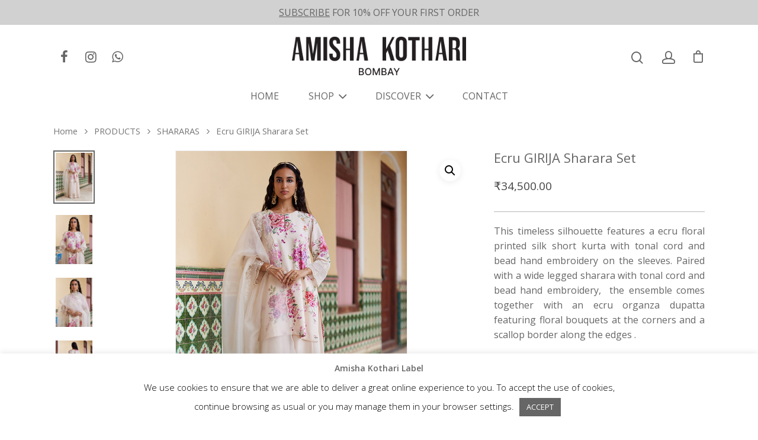

--- FILE ---
content_type: text/html; charset=UTF-8
request_url: https://amishakotharilabel.com/product/ecru-girija-sharara-set/
body_size: 28334
content:
<!DOCTYPE html>

<html lang="en-US" class="no-js">
<head>
	
	<meta charset="UTF-8">
	
	<meta name="viewport" content="width=device-width, initial-scale=1, maximum-scale=1, user-scalable=0" />				<script type="text/javascript">document.documentElement.className = document.documentElement.className + ' yes-js js_active js'</script>
			<title>Buy our embrodiered Sharara Sets online | Embroidered Sharara Sets</title>
			<style>
				.wishlist_table .add_to_cart, a.add_to_wishlist.button.alt { border-radius: 16px; -moz-border-radius: 16px; -webkit-border-radius: 16px; }			</style>
		<meta name="description" content="Shop our signature hand embroidered Sharara sets with dupatta online. Checkout our website for more Indian Designer Wear. " />
<meta name="robots" content="index, follow" />
<meta name="googlebot" content="index, follow, max-snippet:-1, max-image-preview:large, max-video-preview:-1" />
<meta name="bingbot" content="index, follow, max-snippet:-1, max-image-preview:large, max-video-preview:-1" />
<link rel="canonical" href="https://amishakotharilabel.com/product/ecru-girija-sharara-set/" />
<meta property="og:url" content="https://amishakotharilabel.com/product/ecru-girija-sharara-set/" />
<meta property="og:site_name" content="AMISHA KOTHARI" />
<meta property="og:locale" content="en_US" />
<meta property="og:type" content="product" />
<meta property="og:title" content="Buy our embrodiered Sharara Sets online | Embroidered Sharara Sets" />
<meta property="og:description" content="Shop our signature hand embroidered Sharara sets with dupatta online. Checkout our website for more Indian Designer Wear. " />
<meta property="og:image" content="https://amishakotharilabel.com/wp-content/uploads/2023/10/AmishaKothari_-422.jpg" />
<meta property="og:image:secure_url" content="https://amishakotharilabel.com/wp-content/uploads/2023/10/AmishaKothari_-422.jpg" />
<meta property="og:image:width" content="600" />
<meta property="og:image:height" content="800" />
<meta property="og:image:alt" content="amisha-kothari-label-sharara-girija-ecru-1" />
<meta name="twitter:card" content="summary" />
<meta name="twitter:title" content="Buy our embrodiered Sharara Sets online | Embroidered Sharara Sets" />
<meta name="twitter:description" content="Shop our signature hand embroidered Sharara sets with dupatta online. Checkout our website for more Indian Designer Wear. " />
<meta name="twitter:image" content="https://amishakotharilabel.com/wp-content/uploads/2023/10/AmishaKothari_-422.jpg" />
<link rel='dns-prefetch' href='//www.google.com' />
<link rel='dns-prefetch' href='//cdn.jsdelivr.net' />
<link rel='dns-prefetch' href='//www.googletagmanager.com' />
<link rel='dns-prefetch' href='//fonts.googleapis.com' />
<link rel='dns-prefetch' href='//s.w.org' />
<link rel="alternate" type="application/rss+xml" title="AMISHA KOTHARI &raquo; Feed" href="https://amishakotharilabel.com/feed/" />
<link rel="alternate" type="application/rss+xml" title="AMISHA KOTHARI &raquo; Comments Feed" href="https://amishakotharilabel.com/comments/feed/" />
<link rel="alternate" type="application/rss+xml" title="AMISHA KOTHARI &raquo; Ecru GIRIJA Sharara Set Comments Feed" href="https://amishakotharilabel.com/product/ecru-girija-sharara-set/feed/" />
		<script type="text/javascript">
			window._wpemojiSettings = {"baseUrl":"https:\/\/s.w.org\/images\/core\/emoji\/12.0.0-1\/72x72\/","ext":".png","svgUrl":"https:\/\/s.w.org\/images\/core\/emoji\/12.0.0-1\/svg\/","svgExt":".svg","source":{"concatemoji":"https:\/\/amishakotharilabel.com\/wp-includes\/js\/wp-emoji-release.min.js?ver=5.4.18"}};
			/*! This file is auto-generated */
			!function(e,a,t){var n,r,o,i=a.createElement("canvas"),p=i.getContext&&i.getContext("2d");function s(e,t){var a=String.fromCharCode;p.clearRect(0,0,i.width,i.height),p.fillText(a.apply(this,e),0,0);e=i.toDataURL();return p.clearRect(0,0,i.width,i.height),p.fillText(a.apply(this,t),0,0),e===i.toDataURL()}function c(e){var t=a.createElement("script");t.src=e,t.defer=t.type="text/javascript",a.getElementsByTagName("head")[0].appendChild(t)}for(o=Array("flag","emoji"),t.supports={everything:!0,everythingExceptFlag:!0},r=0;r<o.length;r++)t.supports[o[r]]=function(e){if(!p||!p.fillText)return!1;switch(p.textBaseline="top",p.font="600 32px Arial",e){case"flag":return s([127987,65039,8205,9895,65039],[127987,65039,8203,9895,65039])?!1:!s([55356,56826,55356,56819],[55356,56826,8203,55356,56819])&&!s([55356,57332,56128,56423,56128,56418,56128,56421,56128,56430,56128,56423,56128,56447],[55356,57332,8203,56128,56423,8203,56128,56418,8203,56128,56421,8203,56128,56430,8203,56128,56423,8203,56128,56447]);case"emoji":return!s([55357,56424,55356,57342,8205,55358,56605,8205,55357,56424,55356,57340],[55357,56424,55356,57342,8203,55358,56605,8203,55357,56424,55356,57340])}return!1}(o[r]),t.supports.everything=t.supports.everything&&t.supports[o[r]],"flag"!==o[r]&&(t.supports.everythingExceptFlag=t.supports.everythingExceptFlag&&t.supports[o[r]]);t.supports.everythingExceptFlag=t.supports.everythingExceptFlag&&!t.supports.flag,t.DOMReady=!1,t.readyCallback=function(){t.DOMReady=!0},t.supports.everything||(n=function(){t.readyCallback()},a.addEventListener?(a.addEventListener("DOMContentLoaded",n,!1),e.addEventListener("load",n,!1)):(e.attachEvent("onload",n),a.attachEvent("onreadystatechange",function(){"complete"===a.readyState&&t.readyCallback()})),(n=t.source||{}).concatemoji?c(n.concatemoji):n.wpemoji&&n.twemoji&&(c(n.twemoji),c(n.wpemoji)))}(window,document,window._wpemojiSettings);
		</script>
		<style type="text/css">
img.wp-smiley,
img.emoji {
	display: inline !important;
	border: none !important;
	box-shadow: none !important;
	height: 1em !important;
	width: 1em !important;
	margin: 0 .07em !important;
	vertical-align: -0.1em !important;
	background: none !important;
	padding: 0 !important;
}
</style>
	<link rel='stylesheet' id='font-awesome-css'  href='https://amishakotharilabel.com/wp-content/plugins/advanced-product-labels-for-woocommerce/berocket/assets/css/font-awesome.min.css?ver=5.4.18' type='text/css' media='all' />
<style id='font-awesome-inline-css' type='text/css'>
[data-font="FontAwesome"]:before {font-family: 'FontAwesome' !important;content: attr(data-icon) !important;speak: none !important;font-weight: normal !important;font-variant: normal !important;text-transform: none !important;line-height: 1 !important;font-style: normal !important;-webkit-font-smoothing: antialiased !important;-moz-osx-font-smoothing: grayscale !important;}
</style>
<link rel='stylesheet' id='berocket_products_label_style-css'  href='https://amishakotharilabel.com/wp-content/plugins/advanced-product-labels-for-woocommerce/css/frontend.css?ver=1.1.19' type='text/css' media='all' />
<style id='berocket_products_label_style-inline-css' type='text/css'>

        .berocket_better_labels:before,
        .berocket_better_labels:after {
            clear: both;
            content: " ";
            display: block;
        }
        .berocket_better_labels.berocket_better_labels_image {
            position: absolute!important;
            top: 0px!important;
            bottom: 0px!important;
            left: 0px!important;
            right: 0px!important;
            pointer-events: none;
        }
        .berocket_better_labels.berocket_better_labels_image * {
            pointer-events: none;
        }
        .berocket_better_labels.berocket_better_labels_image img,
        .berocket_better_labels.berocket_better_labels_image .fa,
        .berocket_better_labels.berocket_better_labels_image .berocket_color_label,
        .berocket_better_labels.berocket_better_labels_image .berocket_image_background,
        .berocket_better_labels .berocket_better_labels_line .br_alabel,
        .berocket_better_labels .berocket_better_labels_line .br_alabel span {
            pointer-events: all;
        }
        .berocket_better_labels .berocket_color_label,
        .br_alabel .berocket_color_label {
            width: 100%;
            height: 100%;
            display: block;
        }
        .berocket_better_labels .berocket_better_labels_position_left {
            text-align:left;
            float: left;
            clear: left;
        }
        .berocket_better_labels .berocket_better_labels_position_center {
            text-align:center;
        }
        .berocket_better_labels .berocket_better_labels_position_right {
            text-align:right;
            float: right;
            clear: right;
        }
        .berocket_better_labels.berocket_better_labels_label {
            clear: both
        }
        .berocket_better_labels .berocket_better_labels_line {
            line-height: 1px;
        }
        .berocket_better_labels.berocket_better_labels_label .berocket_better_labels_line {
            clear: none;
        }
        .berocket_better_labels .berocket_better_labels_position_left .berocket_better_labels_line {
            clear: left;
        }
        .berocket_better_labels .berocket_better_labels_position_right .berocket_better_labels_line {
            clear: right;
        }
        .berocket_better_labels .berocket_better_labels_line .br_alabel {
            display: inline-block;
            position: relative;
            top: 0!important;
            left: 0!important;
            right: 0!important;
            line-height: 1px;
        }
</style>
<link rel='stylesheet' id='wc-price-based-country-frontend-css'  href='https://amishakotharilabel.com/wp-content/plugins/woocommerce-product-price-based-on-countries/assets/css/frontend.min.css?ver=2.0.11' type='text/css' media='all' />
<link rel='stylesheet' id='sbi_styles-css'  href='https://amishakotharilabel.com/wp-content/plugins/instagram-feed/css/sbi-styles.min.css?ver=6.6.1' type='text/css' media='all' />
<link rel='stylesheet' id='wp-block-library-css'  href='https://amishakotharilabel.com/wp-includes/css/dist/block-library/style.min.css?ver=5.4.18' type='text/css' media='all' />
<link rel='stylesheet' id='wc-block-vendors-style-css'  href='https://amishakotharilabel.com/wp-content/plugins/woocommerce/packages/woocommerce-blocks/build/vendors-style.css?ver=3.1.0' type='text/css' media='all' />
<link rel='stylesheet' id='wc-block-style-css'  href='https://amishakotharilabel.com/wp-content/plugins/woocommerce/packages/woocommerce-blocks/build/style.css?ver=3.1.0' type='text/css' media='all' />
<link rel='stylesheet' id='contact-form-7-css'  href='https://amishakotharilabel.com/wp-content/plugins/contact-form-7/includes/css/styles.css?ver=5.3' type='text/css' media='all' />
<style id='contact-form-7-inline-css' type='text/css'>
.wpcf7 .wpcf7-recaptcha iframe {margin-bottom: 0;}.wpcf7 .wpcf7-recaptcha[data-align="center"] > div {margin: 0 auto;}.wpcf7 .wpcf7-recaptcha[data-align="right"] > div {margin: 0 0 0 auto;}
</style>
<link rel='stylesheet' id='cookie-law-info-css'  href='https://amishakotharilabel.com/wp-content/plugins/cookie-law-info/public/css/cookie-law-info-public.css?ver=1.9.1' type='text/css' media='all' />
<link rel='stylesheet' id='cookie-law-info-gdpr-css'  href='https://amishakotharilabel.com/wp-content/plugins/cookie-law-info/public/css/cookie-law-info-gdpr.css?ver=1.9.1' type='text/css' media='all' />
<link rel='stylesheet' id='salient-social-css'  href='https://amishakotharilabel.com/wp-content/plugins/salient-social/css/style.css?ver=1.1' type='text/css' media='all' />
<style id='salient-social-inline-css' type='text/css'>

  .sharing-default-minimal .nectar-love.loved,
  body .nectar-social[data-color-override="override"].fixed > a:before, 
  body .nectar-social[data-color-override="override"].fixed .nectar-social-inner a,
  .sharing-default-minimal .nectar-social[data-color-override="override"] .nectar-social-inner a:hover {
    background-color: #666666;
  }
  .nectar-social.hover .nectar-love.loved,
  .nectar-social.hover > .nectar-love-button a:hover,
  .nectar-social[data-color-override="override"].hover > div a:hover,
  #single-below-header .nectar-social[data-color-override="override"].hover > div a:hover,
  .nectar-social[data-color-override="override"].hover .share-btn:hover,
  .sharing-default-minimal .nectar-social[data-color-override="override"] .nectar-social-inner a {
    border-color: #666666;
  }
  #single-below-header .nectar-social.hover .nectar-love.loved i,
  #single-below-header .nectar-social.hover[data-color-override="override"] a:hover,
  #single-below-header .nectar-social.hover[data-color-override="override"] a:hover i,
  #single-below-header .nectar-social.hover .nectar-love-button a:hover i,
  .nectar-love:hover i,
  .hover .nectar-love:hover .total_loves,
  .nectar-love.loved i,
  .nectar-social.hover .nectar-love.loved .total_loves,
  .nectar-social.hover .share-btn:hover, 
  .nectar-social[data-color-override="override"].hover .nectar-social-inner a:hover,
  .nectar-social[data-color-override="override"].hover > div:hover span,
  .sharing-default-minimal .nectar-social[data-color-override="override"] .nectar-social-inner a:not(:hover) i,
  .sharing-default-minimal .nectar-social[data-color-override="override"] .nectar-social-inner a:not(:hover) {
    color: #666666;
  }
</style>
<link rel='stylesheet' id='photoswipe-css'  href='https://amishakotharilabel.com/wp-content/plugins/woocommerce/assets/css/photoswipe/photoswipe.min.css?ver=4.4.4' type='text/css' media='all' />
<link rel='stylesheet' id='photoswipe-default-skin-css'  href='https://amishakotharilabel.com/wp-content/plugins/woocommerce/assets/css/photoswipe/default-skin/default-skin.min.css?ver=4.4.4' type='text/css' media='all' />
<link rel='stylesheet' id='woocommerce-layout-css'  href='https://amishakotharilabel.com/wp-content/plugins/woocommerce/assets/css/woocommerce-layout.css?ver=4.4.4' type='text/css' media='all' />
<link rel='stylesheet' id='woocommerce-smallscreen-css'  href='https://amishakotharilabel.com/wp-content/plugins/woocommerce/assets/css/woocommerce-smallscreen.css?ver=4.4.4' type='text/css' media='only screen and (max-width: 768px)' />
<link rel='stylesheet' id='woocommerce-general-css'  href='https://amishakotharilabel.com/wp-content/plugins/woocommerce/assets/css/woocommerce.css?ver=4.4.4' type='text/css' media='all' />
<style id='woocommerce-inline-inline-css' type='text/css'>
.woocommerce form .form-row .required { visibility: visible; }
</style>
<link rel='stylesheet' id='wc-gc-css-css'  href='https://amishakotharilabel.com/wp-content/plugins/woocommerce-gift-cards/assets/css/frontend/woocommerce.css?ver=1.16.6' type='text/css' media='all' />
<link rel='stylesheet' id='hfe-style-css'  href='https://amishakotharilabel.com/wp-content/plugins/header-footer-elementor/assets/css/header-footer-elementor.css?ver=1.5.9' type='text/css' media='all' />
<link rel='stylesheet' id='elementor-icons-css'  href='https://amishakotharilabel.com/wp-content/plugins/elementor/assets/lib/eicons/css/elementor-icons.min.css?ver=5.12.0' type='text/css' media='all' />
<link rel='stylesheet' id='elementor-frontend-css'  href='https://amishakotharilabel.com/wp-content/plugins/elementor/assets/css/frontend.min.css?ver=3.3.1' type='text/css' media='all' />
<style id='elementor-frontend-inline-css' type='text/css'>
@font-face{font-family:eicons;src:url(https://amishakotharilabel.com/wp-content/plugins/elementor/assets/lib/eicons/fonts/eicons.eot?5.10.0);src:url(https://amishakotharilabel.com/wp-content/plugins/elementor/assets/lib/eicons/fonts/eicons.eot?5.10.0#iefix) format("embedded-opentype"),url(https://amishakotharilabel.com/wp-content/plugins/elementor/assets/lib/eicons/fonts/eicons.woff2?5.10.0) format("woff2"),url(https://amishakotharilabel.com/wp-content/plugins/elementor/assets/lib/eicons/fonts/eicons.woff?5.10.0) format("woff"),url(https://amishakotharilabel.com/wp-content/plugins/elementor/assets/lib/eicons/fonts/eicons.ttf?5.10.0) format("truetype"),url(https://amishakotharilabel.com/wp-content/plugins/elementor/assets/lib/eicons/fonts/eicons.svg?5.10.0#eicon) format("svg");font-weight:400;font-style:normal}
</style>
<link rel='stylesheet' id='elementor-post-9389-css'  href='https://amishakotharilabel.com/wp-content/uploads/elementor/css/post-9389.css?ver=1627982107' type='text/css' media='all' />
<link rel='stylesheet' id='elementor-global-css'  href='https://amishakotharilabel.com/wp-content/uploads/elementor/css/global.css?ver=1627982119' type='text/css' media='all' />
<link rel='stylesheet' id='woocommerce_prettyPhoto_css-css'  href='https://amishakotharilabel.com/wp-content/plugins/woocommerce/assets/css/prettyPhoto.css?ver=4.4.4' type='text/css' media='all' />
<link rel='stylesheet' id='jquery-selectBox-css'  href='https://amishakotharilabel.com/wp-content/plugins/yith-woocommerce-wishlist-premium/assets/css/jquery.selectBox.css?ver=1.2.0' type='text/css' media='all' />
<link rel='stylesheet' id='yith-wcwl-main-css'  href='https://amishakotharilabel.com/wp-content/plugins/yith-woocommerce-wishlist-premium/assets/css/style.css?ver=2.1.2' type='text/css' media='all' />
<link rel='stylesheet' id='yith-wcwl-font-awesome-css'  href='https://amishakotharilabel.com/wp-content/plugins/yith-woocommerce-wishlist-premium/assets/css/font-awesome.min.css?ver=4.7.0' type='text/css' media='all' />
<link rel='stylesheet' id='salient-grid-system-css'  href='https://amishakotharilabel.com/wp-content/themes/salient/css/grid-system.css?ver=11.0.1' type='text/css' media='all' />
<link rel='stylesheet' id='main-styles-css'  href='https://amishakotharilabel.com/wp-content/themes/salient/css/style.css?ver=11.0.1' type='text/css' media='all' />
<link rel='stylesheet' id='nectar-header-layout-centered-bottom-bar-css'  href='https://amishakotharilabel.com/wp-content/themes/salient/css/header/header-layout-centered-bottom-bar.css?ver=11.0.1' type='text/css' media='all' />
<link rel='stylesheet' id='nectar-header-secondary-nav-css'  href='https://amishakotharilabel.com/wp-content/themes/salient/css/header/header-secondary-nav.css?ver=11.0.1' type='text/css' media='all' />
<link rel='stylesheet' id='nectar-single-styles-css'  href='https://amishakotharilabel.com/wp-content/themes/salient/css/single.css?ver=11.0.1' type='text/css' media='all' />
<link rel='stylesheet' id='fancyBox-css'  href='https://amishakotharilabel.com/wp-content/themes/salient/css/plugins/jquery.fancybox.css?ver=3.3.1' type='text/css' media='all' />
<link rel='stylesheet' id='nectar_default_font_open_sans-css'  href='https://fonts.googleapis.com/css?family=Open+Sans%3A300%2C400%2C600%2C700&#038;subset=latin%2Clatin-ext' type='text/css' media='all' />
<link rel='stylesheet' id='responsive-css'  href='https://amishakotharilabel.com/wp-content/themes/salient/css/responsive.css?ver=11.0.1' type='text/css' media='all' />
<link rel='stylesheet' id='woocommerce-css'  href='https://amishakotharilabel.com/wp-content/themes/salient/css/woocommerce.css?ver=11.0.1' type='text/css' media='all' />
<link rel='stylesheet' id='select2-css'  href='https://cdn.jsdelivr.net/gh/wponion/vendor-support@1.5/vendors/select2/select2.min.css?ver=1.5.3.7' type='text/css' media='all' />
<link rel='stylesheet' id='salient-child-style-css'  href='https://amishakotharilabel.com/wp-content/themes/salient-child/style.css?ver=11.0.1' type='text/css' media='all' />
<link rel='stylesheet' id='skin-material-css'  href='https://amishakotharilabel.com/wp-content/themes/salient/css/skin-material.css?ver=11.0.1' type='text/css' media='all' />
<link rel='stylesheet' id='nectar-widget-posts-css'  href='https://amishakotharilabel.com/wp-content/themes/salient/css/elements/widget-nectar-posts.css?ver=11.0.1' type='text/css' media='all' />
<link rel='stylesheet' id='wcsp-owl-slider-css-css'  href='https://amishakotharilabel.com/wp-content/plugins/woocommerce-cross-sell-products-display/slider-assets/css/owl.carousel.min.css?ver=5.4.18' type='text/css' media='all' />
<link rel='stylesheet' id='wcsp-owl-slider-theme-css-css'  href='https://amishakotharilabel.com/wp-content/plugins/woocommerce-cross-sell-products-display/slider-assets/css/owl.theme.default.min.css?ver=5.4.18' type='text/css' media='all' />
<link rel='stylesheet' id='wcsp-owl-slider-style-css-css'  href='https://amishakotharilabel.com/wp-content/plugins/woocommerce-cross-sell-products-display/slider-assets/css/style.css?ver=5.4.18' type='text/css' media='all' />
<!--[if lt IE 9]>
<link rel='stylesheet' id='vc_lte_ie9-css'  href='https://amishakotharilabel.com/wp-content/plugins/js_composer_salient/assets/css/vc_lte_ie9.min.css?ver=6.0.5' type='text/css' media='screen' />
<![endif]-->
<link rel='stylesheet' id='js_composer_front-css'  href='https://amishakotharilabel.com/wp-content/plugins/js_composer_salient/assets/css/js_composer.min.css?ver=6.0.5' type='text/css' media='all' />
<link rel='stylesheet' id='popup-maker-site-css'  href='//amishakotharilabel.com/wp-content/uploads/pum/pum-site-styles.css?generated=1756299817&#038;ver=1.16.2' type='text/css' media='all' />
<link rel='stylesheet' id='dynamic-css-css'  href='https://amishakotharilabel.com/wp-content/themes/salient/css/salient-dynamic-styles.css?ver=49157' type='text/css' media='all' />
<style id='dynamic-css-inline-css' type='text/css'>
@media only screen and (min-width:1000px){body #ajax-content-wrap.no-scroll{min-height:calc(100vh - 187px);height:calc(100vh - 187px)!important;}}@media only screen and (min-width:1000px){#page-header-wrap.fullscreen-header,#page-header-wrap.fullscreen-header #page-header-bg,html:not(.nectar-box-roll-loaded) .nectar-box-roll > #page-header-bg.fullscreen-header,.nectar_fullscreen_zoom_recent_projects,#nectar_fullscreen_rows:not(.afterLoaded) > div{height:calc(100vh - 186px);}.wpb_row.vc_row-o-full-height.top-level,.wpb_row.vc_row-o-full-height.top-level > .col.span_12{min-height:calc(100vh - 186px);}html:not(.nectar-box-roll-loaded) .nectar-box-roll > #page-header-bg.fullscreen-header{top:187px;}.nectar-slider-wrap[data-fullscreen="true"]:not(.loaded),.nectar-slider-wrap[data-fullscreen="true"]:not(.loaded) .swiper-container{height:calc(100vh - 185px)!important;}.admin-bar .nectar-slider-wrap[data-fullscreen="true"]:not(.loaded),.admin-bar .nectar-slider-wrap[data-fullscreen="true"]:not(.loaded) .swiper-container{height:calc(100vh - 185px - 32px)!important;}}.woocommerce.single-product #single-meta{position:relative!important;top:0!important;margin:0;left:8px;height:auto;}.woocommerce.single-product #single-meta:after{display:block;content:" ";clear:both;height:1px;}.woocommerce ul.products li.product.material,.woocommerce-page ul.products li.product.material{background-color:#ffffff;}.woocommerce ul.products li.product.minimal .product-wrap,.woocommerce ul.products li.product.minimal .background-color-expand,.woocommerce-page ul.products li.product.minimal .product-wrap,.woocommerce-page ul.products li.product.minimal .background-color-expand{background-color:#ffffff;}
</style>
<link rel='stylesheet' id='redux-google-fonts-salient_redux-css'  href='https://fonts.googleapis.com/css?family=Open+Sans%3A400%2C600%2C400italic%2C800&#038;subset=latin%2Clatin-ext&#038;ver=1729861872' type='text/css' media='all' />
<link rel='stylesheet' id='google-fonts-1-css'  href='https://fonts.googleapis.com/css?family=Roboto%3A100%2C100italic%2C200%2C200italic%2C300%2C300italic%2C400%2C400italic%2C500%2C500italic%2C600%2C600italic%2C700%2C700italic%2C800%2C800italic%2C900%2C900italic%7CRoboto+Slab%3A100%2C100italic%2C200%2C200italic%2C300%2C300italic%2C400%2C400italic%2C500%2C500italic%2C600%2C600italic%2C700%2C700italic%2C800%2C800italic%2C900%2C900italic&#038;display=auto&#038;ver=5.4.18' type='text/css' media='all' />
<script type="text/template" id="tmpl-variation-template">
	<div class="woocommerce-variation-description">{{{ data.variation.variation_description }}}</div>
	<div class="woocommerce-variation-price">{{{ data.variation.price_html }}}</div>
	<div class="woocommerce-variation-availability">{{{ data.variation.availability_html }}}</div>
</script>
<script type="text/template" id="tmpl-unavailable-variation-template">
	<p>Sorry, this product is unavailable. Please choose a different combination.</p>
</script>
<script type='text/javascript' src='https://amishakotharilabel.com/wp-includes/js/jquery/jquery.js?ver=1.12.4-wp'></script>
<script type='text/javascript' src='https://amishakotharilabel.com/wp-includes/js/jquery/jquery-migrate.min.js?ver=1.4.1'></script>
<script type='text/javascript'>
/* <![CDATA[ */
var Cli_Data = {"nn_cookie_ids":[],"cookielist":[],"ccpaEnabled":"","ccpaRegionBased":"","ccpaBarEnabled":"","ccpaType":"gdpr","js_blocking":"","custom_integration":"","triggerDomRefresh":""};
var cli_cookiebar_settings = {"animate_speed_hide":"500","animate_speed_show":"500","background":"#FFF","border":"#b1a6a6c2","border_on":"","button_1_button_colour":"#666666","button_1_button_hover":"#525252","button_1_link_colour":"#fff","button_1_as_button":"1","button_1_new_win":"","button_2_button_colour":"#333","button_2_button_hover":"#292929","button_2_link_colour":"#444","button_2_as_button":"","button_2_hidebar":"","button_3_button_colour":"#000","button_3_button_hover":"#000000","button_3_link_colour":"#fff","button_3_as_button":"1","button_3_new_win":"","button_4_button_colour":"#000","button_4_button_hover":"#000000","button_4_link_colour":"#000000","button_4_as_button":"","font_family":"inherit","header_fix":"","notify_animate_hide":"1","notify_animate_show":"","notify_div_id":"#cookie-law-info-bar","notify_position_horizontal":"right","notify_position_vertical":"bottom","scroll_close":"","scroll_close_reload":"","accept_close_reload":"","reject_close_reload":"","showagain_tab":"","showagain_background":"#fff","showagain_border":"#000","showagain_div_id":"#cookie-law-info-again","showagain_x_position":"100px","text":"#000","show_once_yn":"","show_once":"10000","logging_on":"","as_popup":"","popup_overlay":"1","bar_heading_text":"Amisha Kothari Label","cookie_bar_as":"banner","popup_showagain_position":"bottom-right","widget_position":"left"};
var log_object = {"ajax_url":"https:\/\/amishakotharilabel.com\/wp-admin\/admin-ajax.php"};
/* ]]> */
</script>
<script type='text/javascript' src='https://amishakotharilabel.com/wp-content/plugins/cookie-law-info/public/js/cookie-law-info-public.js?ver=1.9.1'></script>
<script type='text/javascript' src='https://amishakotharilabel.com/wp-content/plugins/woocommerce/assets/js/jquery-blockui/jquery.blockUI.min.js?ver=2.70'></script>
<script type='text/javascript'>
/* <![CDATA[ */
var wc_add_to_cart_params = {"ajax_url":"\/wp-admin\/admin-ajax.php","wc_ajax_url":"\/?wc-ajax=%%endpoint%%","i18n_view_cart":"View cart","cart_url":"https:\/\/amishakotharilabel.com\/cart\/","is_cart":"","cart_redirect_after_add":"yes"};
/* ]]> */
</script>
<script type='text/javascript' src='https://amishakotharilabel.com/wp-content/plugins/woocommerce/assets/js/frontend/add-to-cart.min.js?ver=4.4.4'></script>
<script type='text/javascript' src='https://amishakotharilabel.com/wp-content/plugins/js_composer_salient/assets/js/vendors/woocommerce-add-to-cart.js?ver=6.0.5'></script>

<!-- Google tag (gtag.js) snippet added by Site Kit -->
<!-- Google Analytics snippet added by Site Kit -->
<script type='text/javascript' src='https://www.googletagmanager.com/gtag/js?id=G-6Z96ZE85TW' async></script>
<script type='text/javascript'>
window.dataLayer = window.dataLayer || [];function gtag(){dataLayer.push(arguments);}
gtag("set","linker",{"domains":["amishakotharilabel.com"]});
gtag("js", new Date());
gtag("set", "developer_id.dZTNiMT", true);
gtag("config", "G-6Z96ZE85TW");
</script>
<link rel='https://api.w.org/' href='https://amishakotharilabel.com/wp-json/' />
<link rel="EditURI" type="application/rsd+xml" title="RSD" href="https://amishakotharilabel.com/xmlrpc.php?rsd" />
<link rel="wlwmanifest" type="application/wlwmanifest+xml" href="https://amishakotharilabel.com/wp-includes/wlwmanifest.xml" /> 
<link rel='shortlink' href='https://amishakotharilabel.com/?p=17188' />
<link rel="alternate" type="application/json+oembed" href="https://amishakotharilabel.com/wp-json/oembed/1.0/embed?url=https%3A%2F%2Famishakotharilabel.com%2Fproduct%2Fecru-girija-sharara-set%2F" />
<link rel="alternate" type="text/xml+oembed" href="https://amishakotharilabel.com/wp-json/oembed/1.0/embed?url=https%3A%2F%2Famishakotharilabel.com%2Fproduct%2Fecru-girija-sharara-set%2F&#038;format=xml" />
<style>.product .images {position: relative;}</style>
		<!-- GA Google Analytics @ https://m0n.co/ga -->
		<script>
			(function(i,s,o,g,r,a,m){i['GoogleAnalyticsObject']=r;i[r]=i[r]||function(){
			(i[r].q=i[r].q||[]).push(arguments)},i[r].l=1*new Date();a=s.createElement(o),
			m=s.getElementsByTagName(o)[0];a.async=1;a.src=g;m.parentNode.insertBefore(a,m)
			})(window,document,'script','https://www.google-analytics.com/analytics.js','ga');
			ga('create', 'UA-174661303-2', 'auto');
			ga('send', 'pageview');
		</script>

	<meta name="generator" content="Site Kit by Google 1.160.1" /><!-- Start of amishakotharilabelsupport Zendesk Widget script -->
<script id="ze-snippet" src="https://static.zdassets.com/ekr/snippet.js?key=84fbcb0a-149d-4b2a-8805-1f5a24c3a69f"> </script>
<!-- End of amishakotharilabelsupport Zendesk Widget script -->

<!-- Google Tag Manager -->
<script>(function(w,d,s,l,i){w[l]=w[l]||[];w[l].push({'gtm.start':
new Date().getTime(),event:'gtm.js'});var f=d.getElementsByTagName(s)[0],
j=d.createElement(s),dl=l!='dataLayer'?'&l='+l:'';j.async=true;j.src=
'https://www.googletagmanager.com/gtm.js?id='+i+dl;f.parentNode.insertBefore(j,f);
})(window,document,'script','dataLayer','GTM-K46STGZ');</script>
<!-- End Google Tag Manager -->		<script type="text/javascript">
				(function(c,l,a,r,i,t,y){
					c[a]=c[a]||function(){(c[a].q=c[a].q||[]).push(arguments)};t=l.createElement(r);t.async=1;
					t.src="https://www.clarity.ms/tag/"+i+"?ref=wordpress";y=l.getElementsByTagName(r)[0];y.parentNode.insertBefore(t,y);
				})(window, document, "clarity", "script", "6hfa83d2jf");
		</script>
		<script type="text/javascript"> var root = document.getElementsByTagName( "html" )[0]; root.setAttribute( "class", "js" ); </script>	<noscript><style>.woocommerce-product-gallery{ opacity: 1 !important; }</style></noscript>
	<meta name="generator" content="Powered by WPBakery Page Builder - drag and drop page builder for WordPress."/>
<link rel="icon" href="https://amishakotharilabel.com/wp-content/uploads/2024/10/favicon-new.png" sizes="32x32" />
<link rel="icon" href="https://amishakotharilabel.com/wp-content/uploads/2024/10/favicon-new.png" sizes="192x192" />
<link rel="apple-touch-icon" href="https://amishakotharilabel.com/wp-content/uploads/2024/10/favicon-new.png" />
<meta name="msapplication-TileImage" content="https://amishakotharilabel.com/wp-content/uploads/2024/10/favicon-new.png" />
<noscript><style> .wpb_animate_when_almost_visible { opacity: 1; }</style></noscript>	
</head>


<body data-rsssl=1 class="product-template-default single single-product postid-17188 theme-salient woocommerce woocommerce-page woocommerce-no-js ehf-template-salient ehf-stylesheet-salient-child yith-wcan-free material wpb-js-composer js-comp-ver-6.0.5 vc_responsive elementor-default elementor-kit-9389" data-footer-reveal="false" data-footer-reveal-shadow="none" data-header-format="centered-menu-bottom-bar" data-body-border="off" data-boxed-style="" data-header-breakpoint="1000" data-dropdown-style="minimal" data-cae="easeOutQuart" data-cad="700" data-megamenu-width="full-width" data-aie="none" data-ls="fancybox" data-apte="standard" data-hhun="0" data-fancy-form-rcs="1" data-form-style="default" data-form-submit="regular" data-is="minimal" data-button-style="default" data-user-account-button="true" data-flex-cols="true" data-col-gap="default" data-header-inherit-rc="false" data-header-search="true" data-animated-anchors="true" data-ajax-transitions="false" data-full-width-header="false" data-slide-out-widget-area="true" data-slide-out-widget-area-style="slide-out-from-right" data-user-set-ocm="off" data-loading-animation="none" data-bg-header="false" data-responsive="1" data-ext-responsive="true" data-header-resize="0" data-header-color="custom" data-transparent-header="false" data-cart="true" data-remove-m-parallax="" data-remove-m-video-bgs="" data-force-header-trans-color="light" data-smooth-scrolling="0" data-permanent-transparent="false" >
	
	<script type="text/javascript"> if(navigator.userAgent.match(/(Android|iPod|iPhone|iPad|BlackBerry|IEMobile|Opera Mini)/)) { document.body.className += " using-mobile-browser "; } </script><div class="ocm-effect-wrap"><div class="ocm-effect-wrap-inner">	
	<div id="header-space"  data-header-mobile-fixed='1'></div> 
	
		
	<div id="header-outer" data-has-menu="true" data-has-buttons="yes" data-using-pr-menu="false" data-mobile-fixed="1" data-ptnm="false" data-lhe="default" data-user-set-bg="#ffffff" data-format="centered-menu-bottom-bar" data-permanent-transparent="false" data-megamenu-rt="1" data-remove-fixed="0" data-header-resize="0" data-cart="true" data-transparency-option="0" data-box-shadow="small" data-shrink-num="6" data-using-secondary="1" data-using-logo="1" data-logo-height="65" data-m-logo-height="24" data-padding="20" data-full-width="false" data-condense="true" >
		
			
	<div id="header-secondary-outer" class="centered-menu-bottom-bar" data-mobile="default" data-remove-fixed="0" data-lhe="default" data-secondary-text="true" data-full-width="false" data-mobile-fixed="1" data-permanent-transparent="false" >
		<div class="container">
			<nav>
				<div class="nectar-center-text"><a href="/amishakothari/newsletter/"><u>SUBSCRIBE</u> FOR 10% OFF YOUR FIRST ORDER</a></div>				
			</nav>
		</div>
	</div>
	

<div id="search-outer" class="nectar">
	<div id="search">
		<div class="container">
			 <div id="search-box">
				 <div class="inner-wrap">
					 <div class="col span_12">
						  <form role="search" action="https://amishakotharilabel.com/" method="GET">
														 <input type="text" name="s" id="s" value="" placeholder="Search" /> 
							 								
						<span>Hit enter to search or ESC to close</span>						</form>
					</div><!--/span_12-->
				</div><!--/inner-wrap-->
			 </div><!--/search-box-->
			 <div id="close"><a href="#">
				<span class="close-wrap"> <span class="close-line close-line1"></span> <span class="close-line close-line2"></span> </span>				 </a></div>
		 </div><!--/container-->
	</div><!--/search-->
</div><!--/search-outer-->

<header id="top">
	<div class="container">
		<div class="row">
			<div class="col span_3">
				<a id="logo" href="https://amishakotharilabel.com" data-supplied-ml-starting-dark="false" data-supplied-ml-starting="false" data-supplied-ml="false" >
					<img class="stnd " alt="AMISHA KOTHARI" src="https://amishakotharilabel.com/wp-content/uploads/2024/05/AKL-bombay-new.png"  /> 
				</a>
				
									<nav class="left-side" data-using-pull-menu="false">
												<ul class="nectar-social"><li id="social-in-menu" class="button_social_group"><a target="_blank" href="https://www.facebook.com/amishakotharilabel/"><i class="fa fa-facebook"></i> </a><a target="_blank" href="https://www.instagram.com/amishakotharilabel/?hl=en"><i class="fa fa-instagram"></i> </a><a target="_blank" href="https://wa.link/quv17r"><i class="fa fa-whatsapp"></i> </a> </li></ul> 
					</nav>
					<nav class="right-side">
						<ul class="buttons" data-user-set-ocm="off"><li id="search-btn"><div><a href="#searchbox"><span class="icon-salient-search" aria-hidden="true"></span></a></div> </li><li id="nectar-user-account"><div><a href="/amishakothari/my-account/"><span class="icon-salient-m-user" aria-hidden="true"></span></a></div> </li><li class="nectar-woo-cart">				
			<div class="cart-outer" data-user-set-ocm="off" data-cart-style="dropdown">
				<div class="cart-menu-wrap">
					<div class="cart-menu">
						<a class="cart-contents" href="https://amishakotharilabel.com/cart/"><div class="cart-icon-wrap"><i class="icon-salient-cart"></i> <div class="cart-wrap"><span>0 </span></div> </div></a>
					</div>
				</div>
				
				<div class="cart-notification">
					<span class="item-name"></span> was successfully added to your cart.				</div>
				
				<div class="widget woocommerce widget_shopping_cart"><h2 class="widgettitle">Cart</h2><div class="widget_shopping_cart_content"></div></div>					
			</div>
				
			</li></ul>
													<div class="slide-out-widget-area-toggle mobile-icon slide-out-from-right" data-icon-animation="simple-transform">
								<div> <a href="#sidewidgetarea" aria-label="Navigation Menu" aria-expanded="false" class="closed">
									<span aria-hidden="true"> <i class="lines-button x2"> <i class="lines"></i> </i> </span> </a> </div> 
							</div>
											</nav>
							</div><!--/span_3-->
			
			<div class="col span_9 col_last">
									<a class="mobile-search" href="#searchbox"><span class="nectar-icon icon-salient-search" aria-hidden="true"></span></a>
										<a class="mobile-user-account" href="/amishakothari/my-account/"><span class="normal icon-salient-m-user" aria-hidden="true"></span></a>
											
						<a id="mobile-cart-link" href="https://amishakotharilabel.com/cart/"><i class="icon-salient-cart"></i><div class="cart-wrap"><span>0 </span></div></a>
											<div class="slide-out-widget-area-toggle mobile-icon slide-out-from-right" data-icon-animation="simple-transform">
						<div> <a href="#sidewidgetarea" aria-label="Navigation Menu" aria-expanded="false" class="closed">
							<span aria-hidden="true"> <i class="lines-button x2"> <i class="lines"></i> </i> </span>
						</a></div> 
					</div>
								
									
					<nav>
						
						<ul class="sf-menu">	
							<li id="menu-item-6017" class="menu-item menu-item-type-post_type menu-item-object-page menu-item-home menu-item-6017"><a href="https://amishakotharilabel.com/">HOME</a></li>
<li id="menu-item-6020" class="menu-item menu-item-type-post_type menu-item-object-page menu-item-has-children current_page_parent sf-with-ul menu-item-6020"><a href="https://amishakotharilabel.com/shop/">SHOP<span class="sf-sub-indicator"><i class="fa fa-angle-down icon-in-menu"></i></span></a>
<ul class="sub-menu">
	<li id="menu-item-12709" class="menu-item menu-item-type-taxonomy menu-item-object-product_cat menu-item-12709"><a href="https://amishakotharilabel.com/product-category/new-arrivals/">NEW ARRIVALS</a></li>
	<li id="menu-item-12499" class="menu-item menu-item-type-taxonomy menu-item-object-product_cat current-product-ancestor current-menu-parent current-product-parent menu-item-has-children menu-item-12499"><a href="https://amishakotharilabel.com/product-category/collections/">COLLECTIONS<span class="sf-sub-indicator"><i class="fa fa-angle-right icon-in-menu"></i></span></a>
	<ul class="sub-menu">
		<li id="menu-item-30205" class="menu-item menu-item-type-taxonomy menu-item-object-product_cat menu-item-30205"><a href="https://amishakotharilabel.com/product-category/collections/portraits-2025/">PORTRAITS 2025</a></li>
		<li id="menu-item-25679" class="menu-item menu-item-type-taxonomy menu-item-object-product_cat menu-item-25679"><a href="https://amishakotharilabel.com/product-category/collections/festive-2025/">FESTIVE 2025</a></li>
		<li id="menu-item-20488" class="menu-item menu-item-type-taxonomy menu-item-object-product_cat menu-item-20488"><a href="https://amishakotharilabel.com/product-category/collections/kikli/">KIKLI</a></li>
		<li id="menu-item-19501" class="menu-item menu-item-type-taxonomy menu-item-object-product_cat menu-item-19501"><a href="https://amishakotharilabel.com/product-category/collections/rang-raag/">RANG RAAG</a></li>
		<li id="menu-item-18372" class="menu-item menu-item-type-taxonomy menu-item-object-product_cat menu-item-18372"><a href="https://amishakotharilabel.com/product-category/collections/titli-summer-2024/">TITLI</a></li>
		<li id="menu-item-16861" class="menu-item menu-item-type-taxonomy menu-item-object-product_cat current-product-ancestor current-menu-parent current-product-parent menu-item-16861"><a href="https://amishakotharilabel.com/product-category/collections/lamhe/">LAMHE</a></li>
		<li id="menu-item-15760" class="menu-item menu-item-type-taxonomy menu-item-object-product_cat menu-item-15760"><a href="https://amishakotharilabel.com/product-category/collections/riwayat/">RIWAYAT</a></li>
		<li id="menu-item-15270" class="menu-item menu-item-type-taxonomy menu-item-object-product_cat menu-item-15270"><a href="https://amishakotharilabel.com/product-category/collections/fireflies/">FIREFLIES</a></li>
		<li id="menu-item-14289" class="menu-item menu-item-type-taxonomy menu-item-object-product_cat menu-item-14289"><a href="https://amishakotharilabel.com/product-category/collections/rangrez/">RANGREZ</a></li>
	</ul>
</li>
	<li id="menu-item-12502" class="menu-item menu-item-type-taxonomy menu-item-object-product_cat current-product-ancestor current-menu-parent current-product-parent menu-item-has-children menu-item-12502"><a href="https://amishakotharilabel.com/product-category/products/">PRODUCTS<span class="sf-sub-indicator"><i class="fa fa-angle-right icon-in-menu"></i></span></a>
	<ul class="sub-menu">
		<li id="menu-item-30206" class="menu-item menu-item-type-taxonomy menu-item-object-product_cat menu-item-30206"><a href="https://amishakotharilabel.com/product-category/products/ghaghra-sets/">GHAGHRA SETS</a></li>
		<li id="menu-item-12505" class="menu-item menu-item-type-taxonomy menu-item-object-product_cat menu-item-12505"><a href="https://amishakotharilabel.com/product-category/products/kurta-sets/">KURTA SETS</a></li>
		<li id="menu-item-16869" class="menu-item menu-item-type-taxonomy menu-item-object-product_cat menu-item-16869"><a href="https://amishakotharilabel.com/product-category/products/tunic-sets/">TUNIC SETS</a></li>
		<li id="menu-item-12520" class="menu-item menu-item-type-taxonomy menu-item-object-product_cat menu-item-12520"><a href="https://amishakotharilabel.com/product-category/products/co-ord-sets/">CO-ORD SETS</a></li>
		<li id="menu-item-15268" class="menu-item menu-item-type-taxonomy menu-item-object-product_cat menu-item-15268"><a href="https://amishakotharilabel.com/product-category/products/sarees/">SAREES</a></li>
		<li id="menu-item-14290" class="menu-item menu-item-type-taxonomy menu-item-object-product_cat current-product-ancestor current-menu-parent current-product-parent menu-item-14290"><a href="https://amishakotharilabel.com/product-category/products/shararas/">SHARARAS</a></li>
		<li id="menu-item-13838" class="menu-item menu-item-type-taxonomy menu-item-object-product_cat menu-item-13838"><a href="https://amishakotharilabel.com/product-category/products/kaftans/">KAFTANS</a></li>
		<li id="menu-item-25675" class="menu-item menu-item-type-taxonomy menu-item-object-product_cat menu-item-25675"><a href="https://amishakotharilabel.com/product-category/products/blouses/">BLOUSES</a></li>
		<li id="menu-item-25676" class="menu-item menu-item-type-taxonomy menu-item-object-product_cat menu-item-has-children menu-item-25676"><a href="https://amishakotharilabel.com/product-category/products/accessories/">ACCESSORIES<span class="sf-sub-indicator"><i class="fa fa-angle-right icon-in-menu"></i></span></a>
		<ul class="sub-menu">
			<li id="menu-item-25677" class="menu-item menu-item-type-taxonomy menu-item-object-product_cat menu-item-25677"><a href="https://amishakotharilabel.com/product-category/products/accessories/shoes/">SHOES</a></li>
		</ul>
</li>
		<li id="menu-item-25449" class="menu-item menu-item-type-taxonomy menu-item-object-product_cat menu-item-25449"><a href="https://amishakotharilabel.com/product-category/gift-cards/">GIFT CARDS</a></li>
	</ul>
</li>
</ul>
</li>
<li id="menu-item-6320" class="menu-item menu-item-type-custom menu-item-object-custom menu-item-has-children sf-with-ul menu-item-6320"><a>DISCOVER<span class="sf-sub-indicator"><i class="fa fa-angle-down icon-in-menu"></i></span></a>
<ul class="sub-menu">
	<li id="menu-item-6018" class="menu-item menu-item-type-post_type menu-item-object-page menu-item-6018"><a href="https://amishakotharilabel.com/about/">ABOUT US</a></li>
	<li id="menu-item-6502" class="menu-item menu-item-type-post_type menu-item-object-page menu-item-6502"><a href="https://amishakotharilabel.com/events/">EVENTS</a></li>
	<li id="menu-item-9244" class="menu-item menu-item-type-post_type menu-item-object-page menu-item-9244"><a href="https://amishakotharilabel.com/journal/">JOURNAL</a></li>
</ul>
</li>
<li id="menu-item-6019" class="menu-item menu-item-type-post_type menu-item-object-page menu-item-6019"><a href="https://amishakotharilabel.com/contact/">CONTACT</a></li>
						</ul>
						

												
					</nav>
					
										
				</div><!--/span_9-->
				
								
			</div><!--/row-->
					</div><!--/container-->
	</header>
		
	</div>
	
		
	<div id="ajax-content-wrap">
		
		
	<div class="container-wrap" data-midnight="dark"><div class="container main-content"><div class="row"><div class="nectar-shop-header"></div><nav class="woocommerce-breadcrumb"><a href="https://amishakotharilabel.com">Home</a> <i class="fa fa-angle-right"></i> <a href="https://amishakotharilabel.com/product-category/products/">PRODUCTS</a> <i class="fa fa-angle-right"></i> <a href="https://amishakotharilabel.com/product-category/products/shararas/">SHARARAS</a> <i class="fa fa-angle-right"></i> Ecru GIRIJA Sharara Set</nav>
					
			<div class="woocommerce-notices-wrapper"></div>
	<div itemscope data-project-style="minimal" data-hide-product-sku="1" data-gallery-style="left_thumb_sticky" data-tab-pos="fullwidth" id="product-17188" class="product type-product post-17188 status-publish first outofstock product_cat-all-products product_cat-collections product_cat-edit product_cat-lamhe product_cat-products product_cat-shararas product_cat-utsav has-post-thumbnail taxable shipping-taxable purchasable product-type-variable">

	<div class='span_5 col single-product-main-image'>

    <div class="images" data-has-gallery-imgs="true">

    	<div class="flickity product-slider woocommerce-product-gallery">

			<div class="slider generate-markup">

				             
        <div class="slide">
        	<div data-thumb="https://amishakotharilabel.com/wp-content/uploads/2023/10/AmishaKothari_-422-135x180.jpg" class="woocommerce-product-gallery__image easyzoom">
          	<a href="https://amishakotharilabel.com/wp-content/uploads/2023/10/AmishaKothari_-422.jpg" class="no-ajaxy">
          		<img width="600" height="800" src="https://amishakotharilabel.com/wp-content/uploads/2023/10/AmishaKothari_-422.jpg" class="attachment-shop_single size-shop_single wp-post-image" alt="amisha-kothari-label-sharara-girija-ecru-1" title="Ecru GIRIJA Sharara" data-caption="amisha-kothari-label-sharara-girija-ecru-1" data-src="https://amishakotharilabel.com/wp-content/uploads/2023/10/AmishaKothari_-422.jpg" data-large_image="https://amishakotharilabel.com/wp-content/uploads/2023/10/AmishaKothari_-422.jpg" data-large_image_width="600" data-large_image_height="800" srcset="https://amishakotharilabel.com/wp-content/uploads/2023/10/AmishaKothari_-422.jpg 600w, https://amishakotharilabel.com/wp-content/uploads/2023/10/AmishaKothari_-422-225x300.jpg 225w, https://amishakotharilabel.com/wp-content/uploads/2023/10/AmishaKothari_-422-300x400.jpg 300w, https://amishakotharilabel.com/wp-content/uploads/2023/10/AmishaKothari_-422-135x180.jpg 135w" sizes="(max-width: 600px) 100vw, 600px" />          	</a>
          </div>
        </div>
				
				<div class="slide"><div class="woocommerce-product-gallery__image easyzoom" data-thumb="https://amishakotharilabel.com/wp-content/uploads/2023/10/AmishaKothari_-422-135x180.jpg"><a href="https://amishakotharilabel.com/wp-content/uploads/2023/10/AmishaKothari_-425.jpg" class="no-ajaxy"><img width="600" height="800" src="https://amishakotharilabel.com/wp-content/uploads/2023/10/AmishaKothari_-425.jpg" class="attachment-shop_single size-shop_single" alt="amisha-kothari-label-sharara-girija-ecru-2" data-caption="amisha-kothari-label-sharara-girija-ecru-2" data-src="https://amishakotharilabel.com/wp-content/uploads/2023/10/AmishaKothari_-425.jpg" data-large_image="https://amishakotharilabel.com/wp-content/uploads/2023/10/AmishaKothari_-425.jpg" data-large_image_width="600" data-large_image_height="800" srcset="https://amishakotharilabel.com/wp-content/uploads/2023/10/AmishaKothari_-425.jpg 600w, https://amishakotharilabel.com/wp-content/uploads/2023/10/AmishaKothari_-425-225x300.jpg 225w, https://amishakotharilabel.com/wp-content/uploads/2023/10/AmishaKothari_-425-300x400.jpg 300w, https://amishakotharilabel.com/wp-content/uploads/2023/10/AmishaKothari_-425-135x180.jpg 135w" sizes="(max-width: 600px) 100vw, 600px" /></a></div></div><div class="slide"><div class="woocommerce-product-gallery__image easyzoom" data-thumb="https://amishakotharilabel.com/wp-content/uploads/2023/10/AmishaKothari_-422-135x180.jpg"><a href="https://amishakotharilabel.com/wp-content/uploads/2023/10/AmishaKothari_-432.jpg" class="no-ajaxy"><img width="600" height="800" src="https://amishakotharilabel.com/wp-content/uploads/2023/10/AmishaKothari_-432.jpg" class="attachment-shop_single size-shop_single" alt="amisha-kothari-label-sharara-girija-ecru-3" data-caption="amisha-kothari-label-sharara-girija-ecru-3" data-src="https://amishakotharilabel.com/wp-content/uploads/2023/10/AmishaKothari_-432.jpg" data-large_image="https://amishakotharilabel.com/wp-content/uploads/2023/10/AmishaKothari_-432.jpg" data-large_image_width="600" data-large_image_height="800" srcset="https://amishakotharilabel.com/wp-content/uploads/2023/10/AmishaKothari_-432.jpg 600w, https://amishakotharilabel.com/wp-content/uploads/2023/10/AmishaKothari_-432-225x300.jpg 225w, https://amishakotharilabel.com/wp-content/uploads/2023/10/AmishaKothari_-432-300x400.jpg 300w, https://amishakotharilabel.com/wp-content/uploads/2023/10/AmishaKothari_-432-135x180.jpg 135w" sizes="(max-width: 600px) 100vw, 600px" /></a></div></div><div class="slide"><div class="woocommerce-product-gallery__image easyzoom" data-thumb="https://amishakotharilabel.com/wp-content/uploads/2023/10/AmishaKothari_-422-135x180.jpg"><a href="https://amishakotharilabel.com/wp-content/uploads/2023/10/AmishaKothari_-436.jpg" class="no-ajaxy"><img width="600" height="800" src="https://amishakotharilabel.com/wp-content/uploads/2023/10/AmishaKothari_-436.jpg" class="attachment-shop_single size-shop_single" alt="amisha-kothari-label-sharara-girija-ecru-4" data-caption="amisha-kothari-label-sharara-girija-ecru-4" data-src="https://amishakotharilabel.com/wp-content/uploads/2023/10/AmishaKothari_-436.jpg" data-large_image="https://amishakotharilabel.com/wp-content/uploads/2023/10/AmishaKothari_-436.jpg" data-large_image_width="600" data-large_image_height="800" srcset="https://amishakotharilabel.com/wp-content/uploads/2023/10/AmishaKothari_-436.jpg 600w, https://amishakotharilabel.com/wp-content/uploads/2023/10/AmishaKothari_-436-225x300.jpg 225w, https://amishakotharilabel.com/wp-content/uploads/2023/10/AmishaKothari_-436-300x400.jpg 300w, https://amishakotharilabel.com/wp-content/uploads/2023/10/AmishaKothari_-436-135x180.jpg 135w" sizes="(max-width: 600px) 100vw, 600px" /></a></div></div><div class="slide"><div class="woocommerce-product-gallery__image easyzoom" data-thumb="https://amishakotharilabel.com/wp-content/uploads/2023/10/AmishaKothari_-422-135x180.jpg"><a href="https://amishakotharilabel.com/wp-content/uploads/2023/10/AmishaKothari_-434.jpg" class="no-ajaxy"><img width="600" height="800" src="https://amishakotharilabel.com/wp-content/uploads/2023/10/AmishaKothari_-434.jpg" class="attachment-shop_single size-shop_single" alt="amisha-kothari-label-sharara-girija-ecru-5" data-caption="amisha-kothari-label-sharara-girija-ecru-5" data-src="https://amishakotharilabel.com/wp-content/uploads/2023/10/AmishaKothari_-434.jpg" data-large_image="https://amishakotharilabel.com/wp-content/uploads/2023/10/AmishaKothari_-434.jpg" data-large_image_width="600" data-large_image_height="800" srcset="https://amishakotharilabel.com/wp-content/uploads/2023/10/AmishaKothari_-434.jpg 600w, https://amishakotharilabel.com/wp-content/uploads/2023/10/AmishaKothari_-434-225x300.jpg 225w, https://amishakotharilabel.com/wp-content/uploads/2023/10/AmishaKothari_-434-300x400.jpg 300w, https://amishakotharilabel.com/wp-content/uploads/2023/10/AmishaKothari_-434-135x180.jpg 135w" sizes="(max-width: 600px) 100vw, 600px" /></a></div></div><div class="slide"><div class="woocommerce-product-gallery__image easyzoom" data-thumb="https://amishakotharilabel.com/wp-content/uploads/2023/10/AmishaKothari_-422-135x180.jpg"><a href="https://amishakotharilabel.com/wp-content/uploads/2023/10/AmishaKothari_-435.jpg" class="no-ajaxy"><img width="600" height="800" src="https://amishakotharilabel.com/wp-content/uploads/2023/10/AmishaKothari_-435.jpg" class="attachment-shop_single size-shop_single" alt="amisha-kothari-label-sharara-girija-ecru-6" data-caption="amisha-kothari-label-sharara-girija-ecru-6" data-src="https://amishakotharilabel.com/wp-content/uploads/2023/10/AmishaKothari_-435.jpg" data-large_image="https://amishakotharilabel.com/wp-content/uploads/2023/10/AmishaKothari_-435.jpg" data-large_image_width="600" data-large_image_height="800" srcset="https://amishakotharilabel.com/wp-content/uploads/2023/10/AmishaKothari_-435.jpg 600w, https://amishakotharilabel.com/wp-content/uploads/2023/10/AmishaKothari_-435-225x300.jpg 225w, https://amishakotharilabel.com/wp-content/uploads/2023/10/AmishaKothari_-435-300x400.jpg 300w, https://amishakotharilabel.com/wp-content/uploads/2023/10/AmishaKothari_-435-135x180.jpg 135w" sizes="(max-width: 600px) 100vw, 600px" /></a></div></div><div class="slide"><div class="woocommerce-product-gallery__image easyzoom" data-thumb="https://amishakotharilabel.com/wp-content/uploads/2023/10/AmishaKothari_-422-135x180.jpg"><a href="https://amishakotharilabel.com/wp-content/uploads/2023/10/AmishaKothari_-429.jpg" class="no-ajaxy"><img width="600" height="800" src="https://amishakotharilabel.com/wp-content/uploads/2023/10/AmishaKothari_-429.jpg" class="attachment-shop_single size-shop_single" alt="amisha-kothari-label-sharara-girija-ecru-7" data-caption="amisha-kothari-label-sharara-girija-ecru-7" data-src="https://amishakotharilabel.com/wp-content/uploads/2023/10/AmishaKothari_-429.jpg" data-large_image="https://amishakotharilabel.com/wp-content/uploads/2023/10/AmishaKothari_-429.jpg" data-large_image_width="600" data-large_image_height="800" srcset="https://amishakotharilabel.com/wp-content/uploads/2023/10/AmishaKothari_-429.jpg 600w, https://amishakotharilabel.com/wp-content/uploads/2023/10/AmishaKothari_-429-225x300.jpg 225w, https://amishakotharilabel.com/wp-content/uploads/2023/10/AmishaKothari_-429-300x400.jpg 300w, https://amishakotharilabel.com/wp-content/uploads/2023/10/AmishaKothari_-429-135x180.jpg 135w" sizes="(max-width: 600px) 100vw, 600px" /></a></div></div>			
			</div>
         	
    	
		</div>
		
	</div>

        		
	        
      <div class="flickity product-thumbs">
			<div class ="slider generate-markup">
				
                      	  <div class="thumb active"><div class="thumb-inner"><img width="135" height="180" src="https://amishakotharilabel.com/wp-content/uploads/2023/10/AmishaKothari_-422-135x180.jpg" class="attachment-shop_thumbnail size-shop_thumbnail wp-post-image" alt="amisha-kothari-label-sharara-girija-ecru-1" srcset="https://amishakotharilabel.com/wp-content/uploads/2023/10/AmishaKothari_-422-135x180.jpg 135w, https://amishakotharilabel.com/wp-content/uploads/2023/10/AmishaKothari_-422-225x300.jpg 225w, https://amishakotharilabel.com/wp-content/uploads/2023/10/AmishaKothari_-422-300x400.jpg 300w, https://amishakotharilabel.com/wp-content/uploads/2023/10/AmishaKothari_-422.jpg 600w" sizes="(max-width: 135px) 100vw, 135px" /></div></div>
            <div class="thumb"><div class="thumb-inner"><img width="135" height="180" src="https://amishakotharilabel.com/wp-content/uploads/2023/10/AmishaKothari_-425-135x180.jpg" class="attachment-shop_thumbnail size-shop_thumbnail" alt="amisha-kothari-label-sharara-girija-ecru-2" srcset="https://amishakotharilabel.com/wp-content/uploads/2023/10/AmishaKothari_-425-135x180.jpg 135w, https://amishakotharilabel.com/wp-content/uploads/2023/10/AmishaKothari_-425-225x300.jpg 225w, https://amishakotharilabel.com/wp-content/uploads/2023/10/AmishaKothari_-425-300x400.jpg 300w, https://amishakotharilabel.com/wp-content/uploads/2023/10/AmishaKothari_-425.jpg 600w" sizes="(max-width: 135px) 100vw, 135px" /></div></div><div class="thumb"><div class="thumb-inner"><img width="135" height="180" src="https://amishakotharilabel.com/wp-content/uploads/2023/10/AmishaKothari_-432-135x180.jpg" class="attachment-shop_thumbnail size-shop_thumbnail" alt="amisha-kothari-label-sharara-girija-ecru-3" srcset="https://amishakotharilabel.com/wp-content/uploads/2023/10/AmishaKothari_-432-135x180.jpg 135w, https://amishakotharilabel.com/wp-content/uploads/2023/10/AmishaKothari_-432-225x300.jpg 225w, https://amishakotharilabel.com/wp-content/uploads/2023/10/AmishaKothari_-432-300x400.jpg 300w, https://amishakotharilabel.com/wp-content/uploads/2023/10/AmishaKothari_-432.jpg 600w" sizes="(max-width: 135px) 100vw, 135px" /></div></div><div class="thumb"><div class="thumb-inner"><img width="135" height="180" src="https://amishakotharilabel.com/wp-content/uploads/2023/10/AmishaKothari_-436-135x180.jpg" class="attachment-shop_thumbnail size-shop_thumbnail" alt="amisha-kothari-label-sharara-girija-ecru-4" srcset="https://amishakotharilabel.com/wp-content/uploads/2023/10/AmishaKothari_-436-135x180.jpg 135w, https://amishakotharilabel.com/wp-content/uploads/2023/10/AmishaKothari_-436-225x300.jpg 225w, https://amishakotharilabel.com/wp-content/uploads/2023/10/AmishaKothari_-436-300x400.jpg 300w, https://amishakotharilabel.com/wp-content/uploads/2023/10/AmishaKothari_-436.jpg 600w" sizes="(max-width: 135px) 100vw, 135px" /></div></div><div class="thumb"><div class="thumb-inner"><img width="135" height="180" src="https://amishakotharilabel.com/wp-content/uploads/2023/10/AmishaKothari_-434-135x180.jpg" class="attachment-shop_thumbnail size-shop_thumbnail" alt="amisha-kothari-label-sharara-girija-ecru-5" srcset="https://amishakotharilabel.com/wp-content/uploads/2023/10/AmishaKothari_-434-135x180.jpg 135w, https://amishakotharilabel.com/wp-content/uploads/2023/10/AmishaKothari_-434-225x300.jpg 225w, https://amishakotharilabel.com/wp-content/uploads/2023/10/AmishaKothari_-434-300x400.jpg 300w, https://amishakotharilabel.com/wp-content/uploads/2023/10/AmishaKothari_-434.jpg 600w" sizes="(max-width: 135px) 100vw, 135px" /></div></div><div class="thumb"><div class="thumb-inner"><img width="135" height="180" src="https://amishakotharilabel.com/wp-content/uploads/2023/10/AmishaKothari_-435-135x180.jpg" class="attachment-shop_thumbnail size-shop_thumbnail" alt="amisha-kothari-label-sharara-girija-ecru-6" srcset="https://amishakotharilabel.com/wp-content/uploads/2023/10/AmishaKothari_-435-135x180.jpg 135w, https://amishakotharilabel.com/wp-content/uploads/2023/10/AmishaKothari_-435-225x300.jpg 225w, https://amishakotharilabel.com/wp-content/uploads/2023/10/AmishaKothari_-435-300x400.jpg 300w, https://amishakotharilabel.com/wp-content/uploads/2023/10/AmishaKothari_-435.jpg 600w" sizes="(max-width: 135px) 100vw, 135px" /></div></div><div class="thumb"><div class="thumb-inner"><img width="135" height="180" src="https://amishakotharilabel.com/wp-content/uploads/2023/10/AmishaKothari_-429-135x180.jpg" class="attachment-shop_thumbnail size-shop_thumbnail" alt="amisha-kothari-label-sharara-girija-ecru-7" srcset="https://amishakotharilabel.com/wp-content/uploads/2023/10/AmishaKothari_-429-135x180.jpg 135w, https://amishakotharilabel.com/wp-content/uploads/2023/10/AmishaKothari_-429-225x300.jpg 225w, https://amishakotharilabel.com/wp-content/uploads/2023/10/AmishaKothari_-429-300x400.jpg 300w, https://amishakotharilabel.com/wp-content/uploads/2023/10/AmishaKothari_-429.jpg 600w" sizes="(max-width: 135px) 100vw, 135px" /></div></div>			</div>


		</div>

     
</div>
	<div class="summary entry-summary">

		<h1 class="product_title entry-title">
	Ecru GIRIJA Sharara Set</h1>
<p class="price"><span class="wcpbc-price wcpbc-price-17188 loading" data-product-id="17188"><span class="woocommerce-Price-amount amount"><bdi><span class="woocommerce-Price-currencySymbol">&#8377;</span>34,500.00</bdi></span><span class="wcpbc-spinner"></span></span></p>
<div class="woocommerce-product-details__short-description">
	<p><span style="font-weight: 400;">This timeless silhouette features a ecru floral printed silk short kurta with tonal cord and bead hand embroidery on the sleeves. Paired with a wide legged sharara with tonal cord and bead hand embroidery,  the ensemble comes together with an ecru organza dupatta featuring floral bouquets at the corners and a scallop border along the edges . </span></p>
<p><span style="font-weight: 400;">Color : Ecru</span><span style="font-weight: 400;"><br />
</span><span style="font-weight: 400;">Fabric :  Silk / Silk Organza</span><span style="font-weight: 400;"><br />
</span><span style="font-weight: 400;">Dry Clean Only</span><span style="font-weight: 400;"><br />
</span><span style="font-weight: 400;">Ships in 21 Business Days</span><span style="font-weight: 400;"><br />
</span><span style="font-weight: 400;">Made in India</span></p>
<p><span style="font-weight: 400;">Kurta Length : 34″ ( Can be customised)</span><span style="font-weight: 400;"><br />
</span><span style="font-weight: 400;">Sharara Length : 43” (Can be customised)</span><span style="font-weight: 400;"><br />
</span><span style="font-weight: 400;">Model is 5′ 9″ and wearing a size S.</span><span style="font-weight: 400;"><br />
</span><span style="font-weight: 400;">No of Pcs : Lined Kurta / Sharara &amp; Dupatta = 3</span></p>
<p class="sizechart popmake-6723 popmake-size-chart">Size Chart</p>
</div>

<form class="variations_form cart" action="https://amishakotharilabel.com/product/ecru-girija-sharara-set/" method="post" enctype='multipart/form-data' data-product_id="17188" data-product_variations="[{&quot;attributes&quot;:{&quot;attribute_pa_shop-by-size&quot;:&quot;xl&quot;},&quot;availability_html&quot;:&quot;&lt;p class=\&quot;stock out-of-stock\&quot;&gt;Out of stock&lt;\/p&gt;\n&quot;,&quot;backorders_allowed&quot;:false,&quot;dimensions&quot;:{&quot;length&quot;:&quot;&quot;,&quot;width&quot;:&quot;&quot;,&quot;height&quot;:&quot;&quot;},&quot;dimensions_html&quot;:&quot;N\/A&quot;,&quot;display_price&quot;:34500,&quot;display_regular_price&quot;:34500,&quot;image&quot;:{&quot;title&quot;:&quot;Ecru GIRIJA Sharara&quot;,&quot;caption&quot;:&quot;amisha-kothari-label-sharara-girija-ecru-1&quot;,&quot;url&quot;:&quot;https:\/\/amishakotharilabel.com\/wp-content\/uploads\/2023\/10\/AmishaKothari_-422.jpg&quot;,&quot;alt&quot;:&quot;amisha-kothari-label-sharara-girija-ecru-1&quot;,&quot;src&quot;:&quot;https:\/\/amishakotharilabel.com\/wp-content\/uploads\/2023\/10\/AmishaKothari_-422.jpg&quot;,&quot;srcset&quot;:&quot;https:\/\/amishakotharilabel.com\/wp-content\/uploads\/2023\/10\/AmishaKothari_-422.jpg 600w, https:\/\/amishakotharilabel.com\/wp-content\/uploads\/2023\/10\/AmishaKothari_-422-225x300.jpg 225w, https:\/\/amishakotharilabel.com\/wp-content\/uploads\/2023\/10\/AmishaKothari_-422-300x400.jpg 300w, https:\/\/amishakotharilabel.com\/wp-content\/uploads\/2023\/10\/AmishaKothari_-422-135x180.jpg 135w&quot;,&quot;sizes&quot;:&quot;(max-width: 600px) 100vw, 600px&quot;,&quot;full_src&quot;:&quot;https:\/\/amishakotharilabel.com\/wp-content\/uploads\/2023\/10\/AmishaKothari_-422.jpg&quot;,&quot;full_src_w&quot;:600,&quot;full_src_h&quot;:800,&quot;gallery_thumbnail_src&quot;:&quot;https:\/\/amishakotharilabel.com\/wp-content\/uploads\/2023\/10\/AmishaKothari_-422-140x140.jpg&quot;,&quot;gallery_thumbnail_src_w&quot;:140,&quot;gallery_thumbnail_src_h&quot;:140,&quot;thumb_src&quot;:&quot;https:\/\/amishakotharilabel.com\/wp-content\/uploads\/2023\/10\/AmishaKothari_-422-300x400.jpg&quot;,&quot;thumb_src_w&quot;:300,&quot;thumb_src_h&quot;:400,&quot;src_w&quot;:600,&quot;src_h&quot;:800},&quot;image_id&quot;:17299,&quot;is_downloadable&quot;:false,&quot;is_in_stock&quot;:false,&quot;is_purchasable&quot;:true,&quot;is_sold_individually&quot;:&quot;no&quot;,&quot;is_virtual&quot;:false,&quot;max_qty&quot;:&quot;&quot;,&quot;min_qty&quot;:1,&quot;price_html&quot;:&quot;&quot;,&quot;sku&quot;:&quot;AK-234XL&quot;,&quot;variation_description&quot;:&quot;&quot;,&quot;variation_id&quot;:17189,&quot;variation_is_active&quot;:true,&quot;variation_is_visible&quot;:true,&quot;weight&quot;:&quot;&quot;,&quot;weight_html&quot;:&quot;N\/A&quot;},{&quot;attributes&quot;:{&quot;attribute_pa_shop-by-size&quot;:&quot;xs&quot;},&quot;availability_html&quot;:&quot;&lt;p class=\&quot;stock out-of-stock\&quot;&gt;Out of stock&lt;\/p&gt;\n&quot;,&quot;backorders_allowed&quot;:false,&quot;dimensions&quot;:{&quot;length&quot;:&quot;&quot;,&quot;width&quot;:&quot;&quot;,&quot;height&quot;:&quot;&quot;},&quot;dimensions_html&quot;:&quot;N\/A&quot;,&quot;display_price&quot;:34500,&quot;display_regular_price&quot;:34500,&quot;image&quot;:{&quot;title&quot;:&quot;Ecru GIRIJA Sharara&quot;,&quot;caption&quot;:&quot;amisha-kothari-label-sharara-girija-ecru-1&quot;,&quot;url&quot;:&quot;https:\/\/amishakotharilabel.com\/wp-content\/uploads\/2023\/10\/AmishaKothari_-422.jpg&quot;,&quot;alt&quot;:&quot;amisha-kothari-label-sharara-girija-ecru-1&quot;,&quot;src&quot;:&quot;https:\/\/amishakotharilabel.com\/wp-content\/uploads\/2023\/10\/AmishaKothari_-422.jpg&quot;,&quot;srcset&quot;:&quot;https:\/\/amishakotharilabel.com\/wp-content\/uploads\/2023\/10\/AmishaKothari_-422.jpg 600w, https:\/\/amishakotharilabel.com\/wp-content\/uploads\/2023\/10\/AmishaKothari_-422-225x300.jpg 225w, https:\/\/amishakotharilabel.com\/wp-content\/uploads\/2023\/10\/AmishaKothari_-422-300x400.jpg 300w, https:\/\/amishakotharilabel.com\/wp-content\/uploads\/2023\/10\/AmishaKothari_-422-135x180.jpg 135w&quot;,&quot;sizes&quot;:&quot;(max-width: 600px) 100vw, 600px&quot;,&quot;full_src&quot;:&quot;https:\/\/amishakotharilabel.com\/wp-content\/uploads\/2023\/10\/AmishaKothari_-422.jpg&quot;,&quot;full_src_w&quot;:600,&quot;full_src_h&quot;:800,&quot;gallery_thumbnail_src&quot;:&quot;https:\/\/amishakotharilabel.com\/wp-content\/uploads\/2023\/10\/AmishaKothari_-422-140x140.jpg&quot;,&quot;gallery_thumbnail_src_w&quot;:140,&quot;gallery_thumbnail_src_h&quot;:140,&quot;thumb_src&quot;:&quot;https:\/\/amishakotharilabel.com\/wp-content\/uploads\/2023\/10\/AmishaKothari_-422-300x400.jpg&quot;,&quot;thumb_src_w&quot;:300,&quot;thumb_src_h&quot;:400,&quot;src_w&quot;:600,&quot;src_h&quot;:800},&quot;image_id&quot;:17299,&quot;is_downloadable&quot;:false,&quot;is_in_stock&quot;:false,&quot;is_purchasable&quot;:true,&quot;is_sold_individually&quot;:&quot;no&quot;,&quot;is_virtual&quot;:false,&quot;max_qty&quot;:&quot;&quot;,&quot;min_qty&quot;:1,&quot;price_html&quot;:&quot;&quot;,&quot;sku&quot;:&quot;AK-234XS&quot;,&quot;variation_description&quot;:&quot;&quot;,&quot;variation_id&quot;:17190,&quot;variation_is_active&quot;:true,&quot;variation_is_visible&quot;:true,&quot;weight&quot;:&quot;&quot;,&quot;weight_html&quot;:&quot;N\/A&quot;},{&quot;attributes&quot;:{&quot;attribute_pa_shop-by-size&quot;:&quot;s&quot;},&quot;availability_html&quot;:&quot;&lt;p class=\&quot;stock out-of-stock\&quot;&gt;Out of stock&lt;\/p&gt;\n&quot;,&quot;backorders_allowed&quot;:false,&quot;dimensions&quot;:{&quot;length&quot;:&quot;&quot;,&quot;width&quot;:&quot;&quot;,&quot;height&quot;:&quot;&quot;},&quot;dimensions_html&quot;:&quot;N\/A&quot;,&quot;display_price&quot;:34500,&quot;display_regular_price&quot;:34500,&quot;image&quot;:{&quot;title&quot;:&quot;Ecru GIRIJA Sharara&quot;,&quot;caption&quot;:&quot;amisha-kothari-label-sharara-girija-ecru-1&quot;,&quot;url&quot;:&quot;https:\/\/amishakotharilabel.com\/wp-content\/uploads\/2023\/10\/AmishaKothari_-422.jpg&quot;,&quot;alt&quot;:&quot;amisha-kothari-label-sharara-girija-ecru-1&quot;,&quot;src&quot;:&quot;https:\/\/amishakotharilabel.com\/wp-content\/uploads\/2023\/10\/AmishaKothari_-422.jpg&quot;,&quot;srcset&quot;:&quot;https:\/\/amishakotharilabel.com\/wp-content\/uploads\/2023\/10\/AmishaKothari_-422.jpg 600w, https:\/\/amishakotharilabel.com\/wp-content\/uploads\/2023\/10\/AmishaKothari_-422-225x300.jpg 225w, https:\/\/amishakotharilabel.com\/wp-content\/uploads\/2023\/10\/AmishaKothari_-422-300x400.jpg 300w, https:\/\/amishakotharilabel.com\/wp-content\/uploads\/2023\/10\/AmishaKothari_-422-135x180.jpg 135w&quot;,&quot;sizes&quot;:&quot;(max-width: 600px) 100vw, 600px&quot;,&quot;full_src&quot;:&quot;https:\/\/amishakotharilabel.com\/wp-content\/uploads\/2023\/10\/AmishaKothari_-422.jpg&quot;,&quot;full_src_w&quot;:600,&quot;full_src_h&quot;:800,&quot;gallery_thumbnail_src&quot;:&quot;https:\/\/amishakotharilabel.com\/wp-content\/uploads\/2023\/10\/AmishaKothari_-422-140x140.jpg&quot;,&quot;gallery_thumbnail_src_w&quot;:140,&quot;gallery_thumbnail_src_h&quot;:140,&quot;thumb_src&quot;:&quot;https:\/\/amishakotharilabel.com\/wp-content\/uploads\/2023\/10\/AmishaKothari_-422-300x400.jpg&quot;,&quot;thumb_src_w&quot;:300,&quot;thumb_src_h&quot;:400,&quot;src_w&quot;:600,&quot;src_h&quot;:800},&quot;image_id&quot;:17299,&quot;is_downloadable&quot;:false,&quot;is_in_stock&quot;:false,&quot;is_purchasable&quot;:true,&quot;is_sold_individually&quot;:&quot;no&quot;,&quot;is_virtual&quot;:false,&quot;max_qty&quot;:&quot;&quot;,&quot;min_qty&quot;:1,&quot;price_html&quot;:&quot;&quot;,&quot;sku&quot;:&quot;AK-234S&quot;,&quot;variation_description&quot;:&quot;&quot;,&quot;variation_id&quot;:17191,&quot;variation_is_active&quot;:true,&quot;variation_is_visible&quot;:true,&quot;weight&quot;:&quot;&quot;,&quot;weight_html&quot;:&quot;N\/A&quot;},{&quot;attributes&quot;:{&quot;attribute_pa_shop-by-size&quot;:&quot;m&quot;},&quot;availability_html&quot;:&quot;&lt;p class=\&quot;stock out-of-stock\&quot;&gt;Out of stock&lt;\/p&gt;\n&quot;,&quot;backorders_allowed&quot;:false,&quot;dimensions&quot;:{&quot;length&quot;:&quot;&quot;,&quot;width&quot;:&quot;&quot;,&quot;height&quot;:&quot;&quot;},&quot;dimensions_html&quot;:&quot;N\/A&quot;,&quot;display_price&quot;:34500,&quot;display_regular_price&quot;:34500,&quot;image&quot;:{&quot;title&quot;:&quot;Ecru GIRIJA Sharara&quot;,&quot;caption&quot;:&quot;amisha-kothari-label-sharara-girija-ecru-1&quot;,&quot;url&quot;:&quot;https:\/\/amishakotharilabel.com\/wp-content\/uploads\/2023\/10\/AmishaKothari_-422.jpg&quot;,&quot;alt&quot;:&quot;amisha-kothari-label-sharara-girija-ecru-1&quot;,&quot;src&quot;:&quot;https:\/\/amishakotharilabel.com\/wp-content\/uploads\/2023\/10\/AmishaKothari_-422.jpg&quot;,&quot;srcset&quot;:&quot;https:\/\/amishakotharilabel.com\/wp-content\/uploads\/2023\/10\/AmishaKothari_-422.jpg 600w, https:\/\/amishakotharilabel.com\/wp-content\/uploads\/2023\/10\/AmishaKothari_-422-225x300.jpg 225w, https:\/\/amishakotharilabel.com\/wp-content\/uploads\/2023\/10\/AmishaKothari_-422-300x400.jpg 300w, https:\/\/amishakotharilabel.com\/wp-content\/uploads\/2023\/10\/AmishaKothari_-422-135x180.jpg 135w&quot;,&quot;sizes&quot;:&quot;(max-width: 600px) 100vw, 600px&quot;,&quot;full_src&quot;:&quot;https:\/\/amishakotharilabel.com\/wp-content\/uploads\/2023\/10\/AmishaKothari_-422.jpg&quot;,&quot;full_src_w&quot;:600,&quot;full_src_h&quot;:800,&quot;gallery_thumbnail_src&quot;:&quot;https:\/\/amishakotharilabel.com\/wp-content\/uploads\/2023\/10\/AmishaKothari_-422-140x140.jpg&quot;,&quot;gallery_thumbnail_src_w&quot;:140,&quot;gallery_thumbnail_src_h&quot;:140,&quot;thumb_src&quot;:&quot;https:\/\/amishakotharilabel.com\/wp-content\/uploads\/2023\/10\/AmishaKothari_-422-300x400.jpg&quot;,&quot;thumb_src_w&quot;:300,&quot;thumb_src_h&quot;:400,&quot;src_w&quot;:600,&quot;src_h&quot;:800},&quot;image_id&quot;:17299,&quot;is_downloadable&quot;:false,&quot;is_in_stock&quot;:false,&quot;is_purchasable&quot;:true,&quot;is_sold_individually&quot;:&quot;no&quot;,&quot;is_virtual&quot;:false,&quot;max_qty&quot;:&quot;&quot;,&quot;min_qty&quot;:1,&quot;price_html&quot;:&quot;&quot;,&quot;sku&quot;:&quot;AK-234M&quot;,&quot;variation_description&quot;:&quot;&quot;,&quot;variation_id&quot;:17192,&quot;variation_is_active&quot;:true,&quot;variation_is_visible&quot;:true,&quot;weight&quot;:&quot;&quot;,&quot;weight_html&quot;:&quot;N\/A&quot;},{&quot;attributes&quot;:{&quot;attribute_pa_shop-by-size&quot;:&quot;l&quot;},&quot;availability_html&quot;:&quot;&lt;p class=\&quot;stock out-of-stock\&quot;&gt;Out of stock&lt;\/p&gt;\n&quot;,&quot;backorders_allowed&quot;:false,&quot;dimensions&quot;:{&quot;length&quot;:&quot;&quot;,&quot;width&quot;:&quot;&quot;,&quot;height&quot;:&quot;&quot;},&quot;dimensions_html&quot;:&quot;N\/A&quot;,&quot;display_price&quot;:34500,&quot;display_regular_price&quot;:34500,&quot;image&quot;:{&quot;title&quot;:&quot;Ecru GIRIJA Sharara&quot;,&quot;caption&quot;:&quot;amisha-kothari-label-sharara-girija-ecru-1&quot;,&quot;url&quot;:&quot;https:\/\/amishakotharilabel.com\/wp-content\/uploads\/2023\/10\/AmishaKothari_-422.jpg&quot;,&quot;alt&quot;:&quot;amisha-kothari-label-sharara-girija-ecru-1&quot;,&quot;src&quot;:&quot;https:\/\/amishakotharilabel.com\/wp-content\/uploads\/2023\/10\/AmishaKothari_-422.jpg&quot;,&quot;srcset&quot;:&quot;https:\/\/amishakotharilabel.com\/wp-content\/uploads\/2023\/10\/AmishaKothari_-422.jpg 600w, https:\/\/amishakotharilabel.com\/wp-content\/uploads\/2023\/10\/AmishaKothari_-422-225x300.jpg 225w, https:\/\/amishakotharilabel.com\/wp-content\/uploads\/2023\/10\/AmishaKothari_-422-300x400.jpg 300w, https:\/\/amishakotharilabel.com\/wp-content\/uploads\/2023\/10\/AmishaKothari_-422-135x180.jpg 135w&quot;,&quot;sizes&quot;:&quot;(max-width: 600px) 100vw, 600px&quot;,&quot;full_src&quot;:&quot;https:\/\/amishakotharilabel.com\/wp-content\/uploads\/2023\/10\/AmishaKothari_-422.jpg&quot;,&quot;full_src_w&quot;:600,&quot;full_src_h&quot;:800,&quot;gallery_thumbnail_src&quot;:&quot;https:\/\/amishakotharilabel.com\/wp-content\/uploads\/2023\/10\/AmishaKothari_-422-140x140.jpg&quot;,&quot;gallery_thumbnail_src_w&quot;:140,&quot;gallery_thumbnail_src_h&quot;:140,&quot;thumb_src&quot;:&quot;https:\/\/amishakotharilabel.com\/wp-content\/uploads\/2023\/10\/AmishaKothari_-422-300x400.jpg&quot;,&quot;thumb_src_w&quot;:300,&quot;thumb_src_h&quot;:400,&quot;src_w&quot;:600,&quot;src_h&quot;:800},&quot;image_id&quot;:17299,&quot;is_downloadable&quot;:false,&quot;is_in_stock&quot;:false,&quot;is_purchasable&quot;:true,&quot;is_sold_individually&quot;:&quot;no&quot;,&quot;is_virtual&quot;:false,&quot;max_qty&quot;:&quot;&quot;,&quot;min_qty&quot;:1,&quot;price_html&quot;:&quot;&quot;,&quot;sku&quot;:&quot;AK-234L&quot;,&quot;variation_description&quot;:&quot;&quot;,&quot;variation_id&quot;:17193,&quot;variation_is_active&quot;:true,&quot;variation_is_visible&quot;:true,&quot;weight&quot;:&quot;&quot;,&quot;weight_html&quot;:&quot;N\/A&quot;}]">
	
			<table class="variations" cellspacing="0">
			<tbody>
									<tr>
						<td class="label"><label for="pa_shop-by-size">SHOP BY SIZE</label></td>
						<td class="value">
							<select id="pa_shop-by-size" class="" name="attribute_pa_shop-by-size" data-attribute_name="attribute_pa_shop-by-size" data-show_option_none="yes"><option value="">Choose an option</option><option value="xs" >XS</option><option value="s" >S</option><option value="m" >M</option><option value="l" >L</option><option value="xl" >XL</option></select><a class="reset_variations" href="#">Clear</a>						</td>
					</tr>
							</tbody>
		</table>

		<div class="single_variation_wrap">
			<div class="woocommerce-variation single_variation"></div><div class="woocommerce-variation-add-to-cart variations_button">
	<input type="hidden" id="wc_quick_buy_hook_17188" value="17188"/>
		<div class="quantity">
				<label class="screen-reader-text" for="quantity_6954f7abc3eb7">Ecru GIRIJA Sharara Set quantity</label>
		<input
			type="number"
			id="quantity_6954f7abc3eb7"
			class="input-text qty text"
			step="1"
			min="1"
			max=""
			name="quantity"
			value="1"
			title="Qty"
			size="4"
			placeholder=""
			inputmode="numeric" />
			</div>
	
	<button type="submit" class="single_add_to_cart_button button alt">Add to cart</button>

	<div class="quick_buy_container quick_buy_17188_container" id="quick_buy_17188_container"><button id="quick_buy_17188_button" data-product-id="17188" data-product-type="variable" class="wcqb-preset preset5 wcqb_button wc_quick_buy_button quick_buy_button quick_buy_button_tag quick_buy_variable quick_buy_variable_button quick_buy_17188 quick_buy_17188_button quick_buy_17188_variable quick_buy_17188_variable_button" type="button">BUY NOW</button></div>
	<input type="hidden" name="add-to-cart" value="17188" />
	<input type="hidden" name="product_id" value="17188" />
	<input type="hidden" name="variation_id" class="variation_id" value="0" />
</div>
		</div>
	
	</form>


<div class="yith-wcwl-add-to-wishlist add-to-wishlist-17188">
			<a href="https://amishakotharilabel.com/my-account/?wishlist_notice=true&#038;add_to_wishlist=17188" rel="nofollow" class="" >
			<i class="fa fa-heart-o"></i>			Add to wishlist		</a>
	
</div>

<div class="clear"></div><div class="product_meta">

	
	
		<span class="sku_wrapper">SKU: <span class="sku">N/A</span></span>

	
	<span class="posted_in">Categories: <a href="https://amishakotharilabel.com/product-category/all-products/" rel="tag">ALL PRODUCTS</a>, <a href="https://amishakotharilabel.com/product-category/collections/" rel="tag">COLLECTIONS</a>, <a href="https://amishakotharilabel.com/product-category/edit/" rel="tag">EDIT</a>, <a href="https://amishakotharilabel.com/product-category/collections/lamhe/" rel="tag">LAMHE</a>, <a href="https://amishakotharilabel.com/product-category/products/" rel="tag">PRODUCTS</a>, <a href="https://amishakotharilabel.com/product-category/products/shararas/" rel="tag">SHARARAS</a>, <a href="https://amishakotharilabel.com/product-category/edit/utsav/" rel="tag">UTSAV</a></span>
	
	
</div>
<div class="nectar-social hover" data-position="" data-color-override="override"><span class="share-btn"> <i class="icon-default-style steadysets-icon-share"></i> Share</span><div class="nectar-social-inner"><a class='facebook-share nectar-sharing' href='#' title='Share this'> <i class='fa fa-facebook'></i> <span class='social-text'>Share</span> </a><a class='pinterest-share nectar-sharing' href='#' title='Pin this'> <i class='fa fa-pinterest'></i> <span class='social-text'>Pin</span> </a></div><div class="nectar-love-button"><a href="#" class="nectar-love" id="nectar-love-17188" title="Love this"> <i class="icon-salient-heart-2"></i><span class="love-text">Love</span><span class="total_loves"><span class="nectar-love-count">1</span></span></a></div></div>
	</div><!-- .summary -->

	<div class="after-product-summary-clear"></div>
	<div class="woocommerce-tabs wc-tabs-wrapper full-width-tabs" data-tab-style="fullwidth">

		<div class="full-width-content" data-tab-style="fullwidth"> <div class="tab-container container">
			<ul class="tabs">
				
					<li class="shipping-delivery_tab">
						<a href="#tab-shipping-delivery">SHIPPING & DELIVERY</a>
					</li>

				
					<li class="product-note_tab">
						<a href="#tab-product-note">PRODUCT NOTE</a>
					</li>

				
					<li class="need-help_tab">
						<a href="#tab-need-help">NEED HELP?</a>
					</li>

				
					<li class="reviews_tab">
						<a href="#tab-reviews"></a>
					</li>

							</ul>
		
		</div></div>
		
			<div class="panel entry-content" id="tab-shipping-delivery">
				<h2 class="yikes-custom-woo-tab-title yikes-custom-woo-tab-title-shipping-delivery">SHIPPING & DELIVERY</h2><ul>
<li>Orders will be shipped within 14 Business days.</li>
<li>Free Shipping in India.</li>
<li>Shipping charges apply for all international orders and will be displayed upon check out.</li>
<li>All international orders might be subject to import duties by their Local Customs  and the same must be paid by the customer to the shipping company at the time of delivery.</li>
<li>Returns subject to Terms &amp; Conditions.</li>
</ul>
			</div>

		
			<div class="panel entry-content" id="tab-product-note">
				<h2 class="yikes-custom-woo-tab-title yikes-custom-woo-tab-title-product-note">PRODUCT NOTE</h2><ul>
<li>Being hand-made the textile may have slight irregularities in colors and prints. These irregularities are the hallmark of all handmade products.</li>
<li>Colors may vary slightly from what they appear on your screen.</li>
<li>Store garment in a muslin cloth away from sunlight in a dry environment.</li>
<li>We are not liable for textiles that have been hand washed / cleaned other than dry cleaning.</li>
</ul>
			</div>

		
			<div class="panel entry-content" id="tab-need-help">
				<h2 class="yikes-custom-woo-tab-title yikes-custom-woo-tab-title-need-help">NEED HELP?</h2><ul>
<li>We’d love to help you choose the right outfit and size.</li>
<li>For Custom Size orders, please contact Customer Care on below mentioned Number or Email.</li>
<li>Call us: +91 98333 79838</li>
<li>Email us: <a href="mailto:care@amishakotharilabel.com">care@amishakotharilabel.com</a></li>
</ul>
<p>&nbsp;</p>
			</div>

		
			<div class="panel entry-content" id="tab-reviews">
				<div id="reviews" class="woocommerce-Reviews">
	<div id="comments">
		<h2 class="woocommerce-Reviews-title">
			Reviews		</h2>

					<p class="woocommerce-noreviews">There are no reviews yet.</p>
			</div>

			<div id="review_form_wrapper">
			<div id="review_form">
					<div id="respond" class="comment-respond">
		<span id="reply-title" class="comment-reply-title">Be the first to review &ldquo;Ecru GIRIJA Sharara Set&rdquo; <small><a rel="nofollow" id="cancel-comment-reply-link" href="/product/ecru-girija-sharara-set/#respond" style="display:none;">Cancel reply</a></small></span><form action="https://amishakotharilabel.com/wp-comments-post.php" method="post" id="commentform" class="comment-form"><p class="comment-notes"><span id="email-notes">Your email address will not be published.</span> Required fields are marked <span class="required">*</span></p><div class="comment-form-rating"><label for="rating">Your rating&nbsp;<span class="required">*</span></label><select name="rating" id="rating" required>
						<option value="">Rate&hellip;</option>
						<option value="5">Perfect</option>
						<option value="4">Good</option>
						<option value="3">Average</option>
						<option value="2">Not that bad</option>
						<option value="1">Very poor</option>
					</select></div><p class="comment-form-comment"><label for="comment">Your review&nbsp;<span class="required">*</span></label><textarea autocomplete="new-password"  id="c08a1a06c7"  name="c08a1a06c7"   cols="45" rows="8" required></textarea><textarea id="comment" aria-label="hp-comment" aria-hidden="true" name="comment" autocomplete="new-password" style="padding:0 !important;clip:rect(1px, 1px, 1px, 1px) !important;position:absolute !important;white-space:nowrap !important;height:1px !important;width:1px !important;overflow:hidden !important;" tabindex="-1"></textarea><script data-noptimize>document.getElementById("comment").setAttribute( "id", "a70d0a24a096eb16c42fedd0e09ba8f7" );document.getElementById("c08a1a06c7").setAttribute( "id", "comment" );</script></p><p class="comment-form-author"><label for="author">Name&nbsp;<span class="required">*</span></label><input id="author" name="author" type="text" value="" size="30" required /></p>
<p class="comment-form-email"><label for="email">Email&nbsp;<span class="required">*</span></label><input id="email" name="email" type="email" value="" size="30" required /></p>
<p class="comment-form-cookies-consent"><input id="wp-comment-cookies-consent" name="wp-comment-cookies-consent" type="checkbox" value="yes" /> <label for="wp-comment-cookies-consent">Save my name, email, and website in this browser for the next time I comment.</label></p>
<p class="form-submit"><input name="submit" type="submit" id="submit" class="submit" value="Submit" /> <input type='hidden' name='comment_post_ID' value='17188' id='comment_post_ID' />
<input type='hidden' name='comment_parent' id='comment_parent' value='0' />
</p><p style="display: none !important;"><label>&#916;<textarea name="ak_hp_textarea" cols="45" rows="8" maxlength="100"></textarea></label><input type="hidden" id="ak_js_1" name="ak_js" value="53"/><script>document.getElementById( "ak_js_1" ).setAttribute( "value", ( new Date() ).getTime() );</script></p></form>	</div><!-- #respond -->
				</div>
		</div>
	
	<div class="clear"></div>
</div>
			</div>

				
	</div>

<div class="clear"></div>
	<section class="related products">

					<h2>Related products</h2>
				
		
  <ul class="products columns-4" data-n-desktop-columns="default" data-n-desktop-small-columns="default" data-n-tablet-columns="default" data-n-phone-columns="default" data-product-style="minimal">



			
					
	<li class="minimal product type-product post-14249 status-publish first outofstock product_cat-collections product_cat-rangrez product_cat-products product_cat-kurta-sets product_cat-all-products product_cat-edit product_cat-utsav has-post-thumbnail taxable shipping-taxable purchasable product-type-variable" >


	

				 <div class="background-color-expand"></div>
	   <div class="product-wrap">
			<a href="https://amishakotharilabel.com/product/pratibha-kurta-set-pistachio-green/"><img width="300" height="400" src="https://amishakotharilabel.com/wp-content/uploads/2022/09/AmishaKothari_5046-300x400.jpg" class="attachment-woocommerce_thumbnail size-woocommerce_thumbnail" alt="amisha-kothari-label-rangrez-pratibha-kurta-set-pista-green-1" srcset="https://amishakotharilabel.com/wp-content/uploads/2022/09/AmishaKothari_5046-300x400.jpg 300w, https://amishakotharilabel.com/wp-content/uploads/2022/09/AmishaKothari_5046-225x300.jpg 225w, https://amishakotharilabel.com/wp-content/uploads/2022/09/AmishaKothari_5046-135x180.jpg 135w, https://amishakotharilabel.com/wp-content/uploads/2022/09/AmishaKothari_5046.jpg 600w" sizes="(max-width: 300px) 100vw, 300px" /></a><div class="product-meta"><a href="https://amishakotharilabel.com/product/pratibha-kurta-set-pistachio-green/"><h2 class="woocommerce-loop-product__title">PRATIBHA Kurta Set &#8211; Pistachio Green</h2></a><div class="price-hover-wrap">
	<span class="price"><span class="wcpbc-price wcpbc-price-14249 loading" data-product-id="14249"><span class="woocommerce-Price-amount amount"><bdi><span class="woocommerce-Price-currencySymbol">&#8377;</span>22,500.00</bdi></span><span class="wcpbc-spinner"></span></span></span>
<div class="product-add-to-cart" data-nectar-quickview="true"><a href="https://amishakotharilabel.com/product/pratibha-kurta-set-pistachio-green/" data-quantity="1" class="button product_type_variable" data-product_id="14249" data-product_sku="" aria-label="Select options for &ldquo;PRATIBHA Kurta Set - Pistachio Green&rdquo;" rel="nofollow"><i class="normal icon-salient-cart"></i><span>Select options</span></a><a class="nectar_quick_view no-ajaxy " data-product-id="14249"> <i class="normal icon-salient-m-eye"></i>
    <span>Quick View</span></a></div></div></div>		   </div>
				
	  

		
	

	
</li>
			
					
	<li class="minimal product type-product post-14267 status-publish outofstock product_cat-collections product_cat-rangrez product_cat-products product_cat-kurta-sets product_cat-all-products product_cat-edit product_cat-kusum product_cat-utsav has-post-thumbnail taxable shipping-taxable purchasable product-type-variable" >


	

				 <div class="background-color-expand"></div>
	   <div class="product-wrap">
			<a href="https://amishakotharilabel.com/product/chandni-kurta-set-peach/"><img width="300" height="400" src="https://amishakotharilabel.com/wp-content/uploads/2022/09/AmishaKothari_4819-300x400.jpg" class="attachment-woocommerce_thumbnail size-woocommerce_thumbnail" alt="amisha-kothari-label-rangrez-chandni-kurta-set-peach-1" srcset="https://amishakotharilabel.com/wp-content/uploads/2022/09/AmishaKothari_4819-300x400.jpg 300w, https://amishakotharilabel.com/wp-content/uploads/2022/09/AmishaKothari_4819-225x300.jpg 225w, https://amishakotharilabel.com/wp-content/uploads/2022/09/AmishaKothari_4819-135x180.jpg 135w, https://amishakotharilabel.com/wp-content/uploads/2022/09/AmishaKothari_4819.jpg 600w" sizes="(max-width: 300px) 100vw, 300px" /></a><div class="product-meta"><a href="https://amishakotharilabel.com/product/chandni-kurta-set-peach/"><h2 class="woocommerce-loop-product__title">CHANDNI Kurta Set &#8211; Peach</h2></a><div class="price-hover-wrap">
	<span class="price"><span class="wcpbc-price wcpbc-price-14267 loading" data-product-id="14267"><span class="woocommerce-Price-amount amount"><bdi><span class="woocommerce-Price-currencySymbol">&#8377;</span>20,500.00</bdi></span><span class="wcpbc-spinner"></span></span></span>
<div class="product-add-to-cart" data-nectar-quickview="true"><a href="https://amishakotharilabel.com/product/chandni-kurta-set-peach/" data-quantity="1" class="button product_type_variable" data-product_id="14267" data-product_sku="" aria-label="Select options for &ldquo;CHANDNI Kurta Set - Peach&rdquo;" rel="nofollow"><i class="normal icon-salient-cart"></i><span>Select options</span></a><a class="nectar_quick_view no-ajaxy " data-product-id="14267"> <i class="normal icon-salient-m-eye"></i>
    <span>Quick View</span></a></div></div></div>		   </div>
				
	  

		
	

	
</li>
			
					
	<li class="minimal product type-product post-15310 status-publish outofstock product_cat-collections product_cat-fireflies product_cat-products product_cat-kurta-sets product_cat-all-products has-post-thumbnail taxable shipping-taxable purchasable product-type-variable" >


	

				 <div class="background-color-expand"></div>
	   <div class="product-wrap">
			<a href="https://amishakotharilabel.com/product/ivory-bagh-kurta-set/"><img width="300" height="400" src="https://amishakotharilabel.com/wp-content/uploads/2023/03/22feb202347629-300x400.jpg" class="attachment-woocommerce_thumbnail size-woocommerce_thumbnail" alt="amisha-kothari-label-ivory-bagh-kurta-set" srcset="https://amishakotharilabel.com/wp-content/uploads/2023/03/22feb202347629-300x400.jpg 300w, https://amishakotharilabel.com/wp-content/uploads/2023/03/22feb202347629-225x300.jpg 225w, https://amishakotharilabel.com/wp-content/uploads/2023/03/22feb202347629-135x180.jpg 135w, https://amishakotharilabel.com/wp-content/uploads/2023/03/22feb202347629.jpg 600w" sizes="(max-width: 300px) 100vw, 300px" /></a><div class="product-meta"><a href="https://amishakotharilabel.com/product/ivory-bagh-kurta-set/"><h2 class="woocommerce-loop-product__title">Ivory BAGH Kurta Set</h2></a><div class="price-hover-wrap">
	<span class="price"><span class="wcpbc-price wcpbc-price-15310 loading" data-product-id="15310"><span class="woocommerce-Price-amount amount"><bdi><span class="woocommerce-Price-currencySymbol">&#8377;</span>18,500.00</bdi></span><span class="wcpbc-spinner"></span></span></span>
<div class="product-add-to-cart" data-nectar-quickview="true"><a href="https://amishakotharilabel.com/product/ivory-bagh-kurta-set/" data-quantity="1" class="button product_type_variable" data-product_id="15310" data-product_sku="" aria-label="Select options for &ldquo;Ivory BAGH Kurta Set&rdquo;" rel="nofollow"><i class="normal icon-salient-cart"></i><span>Select options</span></a><a class="nectar_quick_view no-ajaxy " data-product-id="15310"> <i class="normal icon-salient-m-eye"></i>
    <span>Quick View</span></a></div></div></div>		   </div>
				
	  

		
	

	
</li>
			
					
	<li class="minimal product type-product post-15257 status-publish last outofstock product_cat-collections product_cat-fireflies product_cat-products product_cat-kurta-sets product_cat-all-products has-post-thumbnail taxable shipping-taxable purchasable product-type-variable" >


	

				 <div class="background-color-expand"></div>
	   <div class="product-wrap">
			<a href="https://amishakotharilabel.com/product/wine-baghban-kurta-set/"><img width="300" height="400" src="https://amishakotharilabel.com/wp-content/uploads/2023/03/22feb202348046-300x400.jpg" class="attachment-woocommerce_thumbnail size-woocommerce_thumbnail" alt="amisha-kothari-label-collection-fireflies-baghban-wine" srcset="https://amishakotharilabel.com/wp-content/uploads/2023/03/22feb202348046-300x400.jpg 300w, https://amishakotharilabel.com/wp-content/uploads/2023/03/22feb202348046-225x300.jpg 225w, https://amishakotharilabel.com/wp-content/uploads/2023/03/22feb202348046-135x180.jpg 135w, https://amishakotharilabel.com/wp-content/uploads/2023/03/22feb202348046.jpg 600w" sizes="(max-width: 300px) 100vw, 300px" /></a><div class="product-meta"><a href="https://amishakotharilabel.com/product/wine-baghban-kurta-set/"><h2 class="woocommerce-loop-product__title">Wine BAGHBAN Kurta Set</h2></a><div class="price-hover-wrap">
	<span class="price"><span class="wcpbc-price wcpbc-price-15257 loading" data-product-id="15257"><span class="woocommerce-Price-amount amount"><bdi><span class="woocommerce-Price-currencySymbol">&#8377;</span>18,500.00</bdi></span><span class="wcpbc-spinner"></span></span></span>
<div class="product-add-to-cart" data-nectar-quickview="true"><a href="https://amishakotharilabel.com/product/wine-baghban-kurta-set/" data-quantity="1" class="button product_type_variable" data-product_id="15257" data-product_sku="" aria-label="Select options for &ldquo;Wine BAGHBAN Kurta Set&rdquo;" rel="nofollow"><i class="normal icon-salient-cart"></i><span>Select options</span></a><a class="nectar_quick_view no-ajaxy " data-product-id="15257"> <i class="normal icon-salient-m-eye"></i>
    <span>Quick View</span></a></div></div></div>		   </div>
				
	  

		
	

	
</li>
			
		</ul>

	</section>
	<section class="products"><h2>RECENTLY VIEWED PRODUCTS</h2><ul class="products  columns-4">
	<li class="minimal product type-product post-17188 status-publish first outofstock product_cat-all-products product_cat-collections product_cat-edit product_cat-lamhe product_cat-products product_cat-shararas product_cat-utsav has-post-thumbnail taxable shipping-taxable purchasable product-type-variable" >


	

				 <div class="background-color-expand"></div>
	   <div class="product-wrap">
			<a href="https://amishakotharilabel.com/product/ecru-girija-sharara-set/"><img width="300" height="400" src="https://amishakotharilabel.com/wp-content/uploads/2023/10/AmishaKothari_-422-300x400.jpg" class="attachment-woocommerce_thumbnail size-woocommerce_thumbnail" alt="amisha-kothari-label-sharara-girija-ecru-1" srcset="https://amishakotharilabel.com/wp-content/uploads/2023/10/AmishaKothari_-422-300x400.jpg 300w, https://amishakotharilabel.com/wp-content/uploads/2023/10/AmishaKothari_-422-225x300.jpg 225w, https://amishakotharilabel.com/wp-content/uploads/2023/10/AmishaKothari_-422-135x180.jpg 135w, https://amishakotharilabel.com/wp-content/uploads/2023/10/AmishaKothari_-422.jpg 600w" sizes="(max-width: 300px) 100vw, 300px" /></a><div class="product-meta"><a href="https://amishakotharilabel.com/product/ecru-girija-sharara-set/"><h2 class="woocommerce-loop-product__title">Ecru GIRIJA Sharara Set</h2></a><div class="price-hover-wrap">
	<span class="price"><span class="wcpbc-price wcpbc-price-17188 loading" data-product-id="17188"><span class="woocommerce-Price-amount amount"><bdi><span class="woocommerce-Price-currencySymbol">&#8377;</span>34,500.00</bdi></span><span class="wcpbc-spinner"></span></span></span>
<div class="product-add-to-cart" data-nectar-quickview="true"><a href="https://amishakotharilabel.com/product/ecru-girija-sharara-set/" data-quantity="1" class="button product_type_variable" data-product_id="17188" data-product_sku="" aria-label="Select options for &ldquo;Ecru GIRIJA Sharara Set&rdquo;" rel="nofollow"><i class="normal icon-salient-cart"></i><span>Select options</span></a><a class="nectar_quick_view no-ajaxy " data-product-id="17188"> <i class="normal icon-salient-m-eye"></i>
    <span>Quick View</span></a></div></div></div>		   </div>
				
	  

		
	

	
</li></ul></section>
	<section class="up-sells upsells products">
					<h2>You may also like&hellip;</h2>
		
		
  <ul class="products columns-4" data-n-desktop-columns="default" data-n-desktop-small-columns="default" data-n-tablet-columns="default" data-n-phone-columns="default" data-product-style="minimal">



			
				
	<li class="minimal product type-product post-14231 status-publish first outofstock product_cat-collections product_cat-rangrez product_cat-products product_cat-shararas product_cat-all-products product_cat-edit product_cat-utsav has-post-thumbnail taxable shipping-taxable purchasable product-type-variable" >


	

				 <div class="background-color-expand"></div>
	   <div class="product-wrap">
			<a href="https://amishakotharilabel.com/product/amartya-sharara-set-red/"><img width="300" height="400" src="https://amishakotharilabel.com/wp-content/uploads/2022/09/AmishaKothari_4637-300x400.jpg" class="attachment-woocommerce_thumbnail size-woocommerce_thumbnail" alt="amisha-kothari-label-rangrez-sharara-set-amartya-red-1" srcset="https://amishakotharilabel.com/wp-content/uploads/2022/09/AmishaKothari_4637-300x400.jpg 300w, https://amishakotharilabel.com/wp-content/uploads/2022/09/AmishaKothari_4637-225x300.jpg 225w, https://amishakotharilabel.com/wp-content/uploads/2022/09/AmishaKothari_4637-135x180.jpg 135w, https://amishakotharilabel.com/wp-content/uploads/2022/09/AmishaKothari_4637.jpg 600w" sizes="(max-width: 300px) 100vw, 300px" /></a><div class="product-meta"><a href="https://amishakotharilabel.com/product/amartya-sharara-set-red/"><h2 class="woocommerce-loop-product__title">AMARTYA Sharara Set &#8211; Red</h2></a><div class="price-hover-wrap">
	<span class="price"><span class="wcpbc-price wcpbc-price-14231 loading" data-product-id="14231"><span class="woocommerce-Price-amount amount"><bdi><span class="woocommerce-Price-currencySymbol">&#8377;</span>29,500.00</bdi></span><span class="wcpbc-spinner"></span></span></span>
<div class="product-add-to-cart" data-nectar-quickview="true"><a href="https://amishakotharilabel.com/product/amartya-sharara-set-red/" data-quantity="1" class="button product_type_variable" data-product_id="14231" data-product_sku="" aria-label="Select options for &ldquo;AMARTYA Sharara Set - Red&rdquo;" rel="nofollow"><i class="normal icon-salient-cart"></i><span>Select options</span></a><a class="nectar_quick_view no-ajaxy " data-product-id="14231"> <i class="normal icon-salient-m-eye"></i>
    <span>Quick View</span></a></div></div></div>		   </div>
				
	  

		
	

	
</li>
			
				
	<li class="minimal product type-product post-17206 status-publish outofstock product_cat-lamhe product_cat-collections product_cat-products product_cat-shararas product_cat-all-products product_cat-edit product_cat-utsav has-post-thumbnail taxable shipping-taxable purchasable product-type-variable" >


	

				 <div class="background-color-expand"></div>
	   <div class="product-wrap">
			<a href="https://amishakotharilabel.com/product/hot-pink-ragini-sharara-set/"><img width="300" height="400" src="https://amishakotharilabel.com/wp-content/uploads/2023/10/AmishaKothari_-633-300x400.jpg" class="attachment-woocommerce_thumbnail size-woocommerce_thumbnail" alt="amisha-kothari-label-festive-collection-ragini-sharara-HOT-PINK-1" srcset="https://amishakotharilabel.com/wp-content/uploads/2023/10/AmishaKothari_-633-300x400.jpg 300w, https://amishakotharilabel.com/wp-content/uploads/2023/10/AmishaKothari_-633-225x300.jpg 225w, https://amishakotharilabel.com/wp-content/uploads/2023/10/AmishaKothari_-633-135x180.jpg 135w, https://amishakotharilabel.com/wp-content/uploads/2023/10/AmishaKothari_-633.jpg 600w" sizes="(max-width: 300px) 100vw, 300px" /></a><div class="product-meta"><a href="https://amishakotharilabel.com/product/hot-pink-ragini-sharara-set/"><h2 class="woocommerce-loop-product__title">Hot Pink RAGINI Sharara Set</h2></a><div class="price-hover-wrap">
	<span class="price"><span class="wcpbc-price wcpbc-price-17206 loading" data-product-id="17206"><span class="woocommerce-Price-amount amount"><bdi><span class="woocommerce-Price-currencySymbol">&#8377;</span>32,500.00</bdi></span><span class="wcpbc-spinner"></span></span></span>
<div class="product-add-to-cart" data-nectar-quickview="true"><a href="https://amishakotharilabel.com/product/hot-pink-ragini-sharara-set/" data-quantity="1" class="button product_type_variable" data-product_id="17206" data-product_sku="" aria-label="Select options for &ldquo;Hot Pink RAGINI Sharara Set&rdquo;" rel="nofollow"><i class="normal icon-salient-cart"></i><span>Select options</span></a><a class="nectar_quick_view no-ajaxy " data-product-id="17206"> <i class="normal icon-salient-m-eye"></i>
    <span>Quick View</span></a></div></div></div>		   </div>
				
	  

		
	

	
</li>
			
				
	<li class="minimal product type-product post-17194 status-publish outofstock product_cat-lamhe product_cat-collections product_cat-products product_cat-shararas product_cat-all-products product_cat-edit product_cat-utsav has-post-thumbnail taxable shipping-taxable purchasable product-type-variable" >


	

				 <div class="background-color-expand"></div>
	   <div class="product-wrap">
			<a href="https://amishakotharilabel.com/product/peach-tarini-sharara-set/"><img width="300" height="400" src="https://amishakotharilabel.com/wp-content/uploads/2023/10/AmishaKothari_-403-300x400.jpg" class="attachment-woocommerce_thumbnail size-woocommerce_thumbnail" alt="amisha-kothari-label-tarini-sharara-set-peach-1" srcset="https://amishakotharilabel.com/wp-content/uploads/2023/10/AmishaKothari_-403-300x400.jpg 300w, https://amishakotharilabel.com/wp-content/uploads/2023/10/AmishaKothari_-403-225x300.jpg 225w, https://amishakotharilabel.com/wp-content/uploads/2023/10/AmishaKothari_-403-135x180.jpg 135w, https://amishakotharilabel.com/wp-content/uploads/2023/10/AmishaKothari_-403.jpg 600w" sizes="(max-width: 300px) 100vw, 300px" /></a><div class="product-meta"><a href="https://amishakotharilabel.com/product/peach-tarini-sharara-set/"><h2 class="woocommerce-loop-product__title">Peach TARINI Sharara Set</h2></a><div class="price-hover-wrap">
	<span class="price"><span class="wcpbc-price wcpbc-price-17194 loading" data-product-id="17194"><span class="woocommerce-Price-amount amount"><bdi><span class="woocommerce-Price-currencySymbol">&#8377;</span>34,500.00</bdi></span><span class="wcpbc-spinner"></span></span></span>
<div class="product-add-to-cart" data-nectar-quickview="true"><a href="https://amishakotharilabel.com/product/peach-tarini-sharara-set/" data-quantity="1" class="button product_type_variable" data-product_id="17194" data-product_sku="" aria-label="Select options for &ldquo;Peach TARINI Sharara Set&rdquo;" rel="nofollow"><i class="normal icon-salient-cart"></i><span>Select options</span></a><a class="nectar_quick_view no-ajaxy " data-product-id="17194"> <i class="normal icon-salient-m-eye"></i>
    <span>Quick View</span></a></div></div></div>		   </div>
				
	  

		
	

	
</li>
			
				
	<li class="minimal product type-product post-17212 status-publish last outofstock product_cat-lamhe product_cat-collections product_cat-products product_cat-shararas product_cat-all-products product_cat-edit product_cat-utsav has-post-thumbnail taxable shipping-taxable purchasable product-type-variable" >


	

				 <div class="background-color-expand"></div>
	   <div class="product-wrap">
			<a href="https://amishakotharilabel.com/product/yellow-ragini-sharara-set/"><img width="300" height="400" src="https://amishakotharilabel.com/wp-content/uploads/2023/10/AmishaKothari_-101-300x400.jpg" class="attachment-woocommerce_thumbnail size-woocommerce_thumbnail" alt="amisha-kothari-label-festive-collection-ragini-sharara-yellow-1" srcset="https://amishakotharilabel.com/wp-content/uploads/2023/10/AmishaKothari_-101-300x400.jpg 300w, https://amishakotharilabel.com/wp-content/uploads/2023/10/AmishaKothari_-101-225x300.jpg 225w, https://amishakotharilabel.com/wp-content/uploads/2023/10/AmishaKothari_-101-135x180.jpg 135w, https://amishakotharilabel.com/wp-content/uploads/2023/10/AmishaKothari_-101.jpg 600w" sizes="(max-width: 300px) 100vw, 300px" /></a><div class="product-meta"><a href="https://amishakotharilabel.com/product/yellow-ragini-sharara-set/"><h2 class="woocommerce-loop-product__title">Yellow RAGINI Sharara Set</h2></a><div class="price-hover-wrap">
	<span class="price"><span class="wcpbc-price wcpbc-price-17212 loading" data-product-id="17212"><span class="woocommerce-Price-amount amount"><bdi><span class="woocommerce-Price-currencySymbol">&#8377;</span>32,500.00</bdi></span><span class="wcpbc-spinner"></span></span></span>
<div class="product-add-to-cart" data-nectar-quickview="true"><a href="https://amishakotharilabel.com/product/yellow-ragini-sharara-set/" data-quantity="1" class="button product_type_variable" data-product_id="17212" data-product_sku="" aria-label="Select options for &ldquo;Yellow RAGINI Sharara Set&rdquo;" rel="nofollow"><i class="normal icon-salient-cart"></i><span>Select options</span></a><a class="nectar_quick_view no-ajaxy " data-product-id="17212"> <i class="normal icon-salient-m-eye"></i>
    <span>Quick View</span></a></div></div></div>		   </div>
				
	  

		
	

	
</li>
			
		</ul>

	</section>

	
</div><!-- #product-17188 -->



		
	</div></div></div>
	

<div id="footer-outer" data-midnight="light" data-cols="5" data-custom-color="true" data-disable-copyright="false" data-matching-section-color="true" data-copyright-line="false" data-using-bg-img="false" data-bg-img-overlay="0.9" data-full-width="false" data-using-widget-area="true" data-link-hover="default">
	
		
	<div id="footer-widgets" data-has-widgets="true" data-cols="5">
		
		<div class="container">
			
						
			<div class="row">
				
								
				<div class="col span_3">
					<!-- Footer widget area 1 -->
					<div id="media_image-2" class="widget widget_media_image"><img width="300" height="49" src="https://amishakotharilabel.com/wp-content/uploads/2024/05/AMISHA-LOGO-4096-by-671-300x49.png" class="image wp-image-18475  attachment-medium size-medium" alt="" style="max-width: 100%; height: auto;" srcset="https://amishakotharilabel.com/wp-content/uploads/2024/05/AMISHA-LOGO-4096-by-671-300x49.png 300w, https://amishakotharilabel.com/wp-content/uploads/2024/05/AMISHA-LOGO-4096-by-671-1024x168.png 1024w, https://amishakotharilabel.com/wp-content/uploads/2024/05/AMISHA-LOGO-4096-by-671-768x126.png 768w, https://amishakotharilabel.com/wp-content/uploads/2024/05/AMISHA-LOGO-4096-by-671-1536x252.png 1536w, https://amishakotharilabel.com/wp-content/uploads/2024/05/AMISHA-LOGO-4096-by-671-2048x336.png 2048w, https://amishakotharilabel.com/wp-content/uploads/2024/05/AMISHA-LOGO-4096-by-671-600x98.png 600w, https://amishakotharilabel.com/wp-content/uploads/2024/05/AMISHA-LOGO-4096-by-671-180x29.png 180w" sizes="(max-width: 300px) 100vw, 300px" /></div><div id="text-2" class="widget widget_text">			<div class="textwidget"><p><b>NEED HELP?</b><br />
<b><i class="fa fa-envelope-square" aria-hidden="true"></i></b> <a href="https://web.archive.org/web/20210226061432/mailto:care@amishakotharilabel.com">care@amishakotharilabel.com</a><br />
<b><i class="fa fa-phone-square" aria-hidden="true"></i></b> <a href="https://web.archive.org/web/20210226061432/tel:+919833379838">+91 98333 79838</a><br />
(Monday to Saturday – 10:00 am to 6:00 pm)</p>
</div>
		</div>					</div><!--/span_3-->
					
											
						<div class="col span_3">
							<!-- Footer widget area 2 -->
							<div id="nav_menu-3" class="widget widget_nav_menu"><div class="menu-footer-column2-container"><ul id="menu-footer-column2" class="menu"><li id="menu-item-6342" class="menu-item menu-item-type-post_type menu-item-object-page menu-item-6342"><a href="https://amishakotharilabel.com/about/">ABOUT US</a></li>
<li id="menu-item-6501" class="menu-item menu-item-type-post_type menu-item-object-page menu-item-6501"><a href="https://amishakotharilabel.com/events/">EVENTS</a></li>
<li id="menu-item-7391" class="menu-item menu-item-type-post_type menu-item-object-page menu-item-7391"><a href="https://amishakotharilabel.com/newsletter/">NEWSLETTER</a></li>
<li id="menu-item-7392" class="menu-item menu-item-type-post_type menu-item-object-page menu-item-7392"><a href="https://amishakotharilabel.com/faq/">FAQ</a></li>
</ul></div></div>								
							</div><!--/span_3-->
							
												
						
													<div class="col span_3">
								<!-- Footer widget area 3 -->
								<div id="nav_menu-4" class="widget widget_nav_menu"><div class="menu-footer-column3-container"><ul id="menu-footer-column3" class="menu"><li id="menu-item-6702" class="menu-item menu-item-type-post_type menu-item-object-page menu-item-6702"><a href="https://amishakotharilabel.com/size-chart/">SIZE CHART</a></li>
<li id="menu-item-6113" class="menu-item menu-item-type-post_type menu-item-object-page menu-item-6113"><a href="https://amishakotharilabel.com/orders-payments/">ORDERS &#038; PAYMENTS</a></li>
<li id="menu-item-7393" class="menu-item menu-item-type-post_type menu-item-object-page menu-item-7393"><a href="https://amishakotharilabel.com/shipping-delivery/">SHIPPING &#038; DELIVERY</a></li>
<li id="menu-item-7394" class="menu-item menu-item-type-post_type menu-item-object-page menu-item-7394"><a href="https://amishakotharilabel.com/returns-exchanges/">RETURNS &#038; EXCHANGES</a></li>
</ul></div></div>									
								</div><!--/span_3-->
														
															<div class="col span_3">
									<!-- Footer widget area 4 -->
									<div id="nav_menu-5" class="widget widget_nav_menu"><div class="menu-footer-column4-container"><ul id="menu-footer-column4" class="menu"><li id="menu-item-13355" class="menu-item menu-item-type-post_type menu-item-object-page menu-item-13355"><a href="https://amishakotharilabel.com/stockist/">STOCKISTS</a></li>
<li id="menu-item-6117" class="menu-item menu-item-type-post_type menu-item-object-page menu-item-6117"><a href="https://amishakotharilabel.com/terms-and-conditions/">TERMS AND CONDITIONS</a></li>
<li id="menu-item-6116" class="menu-item menu-item-type-post_type menu-item-object-page menu-item-privacy-policy menu-item-6116"><a href="https://amishakotharilabel.com/privacy-policy/">PRIVACY POLICY</a></li>
</ul></div></div>										
									</div><!--/span_3-->
																
							</div><!--/row-->
							
														
						</div><!--/container-->
						
					</div><!--/footer-widgets-->
					
					


  <div class="row" id="copyright" data-layout="default">

	

	<div class="container">

	   

		
		<div class="col span_5">

		   

			
		   

			
			<p>

				© AMISHA KOTHARI | ALL RIGHTS RESERVED | AN ALIGNED LIFESTYLE VENTURE
			 </p>	

			
		   

		</div><!--/span_5-->

		
	   

	  <div class="col span_7 col_last">

		<ul class="social">

			
		  
			 <li><a target="_blank" href="https://www.facebook.com/amishakotharilabel/"><i class="fa fa-facebook"></i> </a></li> 
		  
		  
		  
		  
		  
		  
		  
		  
		  
		  
		  
			 <li><a target="_blank" href="https://www.instagram.com/amishakotharilabel/?hl=en"><i class="fa fa-instagram"></i></a></li> 
		  
		  
		  
		  
		  
		  
		  
		  
		  
		  
		  
		  
		  
		  
		  
      
     
     
			 <li><a target="_blank" href="https://wa.link/quv17r"><i class="fa fa-whatsapp"></i></a></li> 
     
     
		</ul>

	  </div><!--/span_7-->



	  
	

	</div><!--/container-->

	

  </div><!--/row-->

  

		
</div><!--/footer-outer-->

	
	<div id="slide-out-widget-area-bg" class="slide-out-from-right dark">
				</div>
		
		<div id="slide-out-widget-area" class="slide-out-from-right" data-dropdown-func="separate-dropdown-parent-link" data-back-txt="Back">
			
			<div class="inner-wrap">			
			<div class="inner" data-prepend-menu-mobile="false">
				
				<a class="slide_out_area_close" href="#">
					<span class="close-wrap"> <span class="close-line close-line1"></span> <span class="close-line close-line2"></span> </span>				</a>
				
				
									<div class="off-canvas-menu-container mobile-only">
						
						<div class="secondary-header-text"><a href="/amishakothari/newsletter/"><u>SUBSCRIBE</u> FOR 10% OFF YOUR FIRST ORDER</a></div>						
						<ul class="menu">
							<li class="menu-item menu-item-type-post_type menu-item-object-page menu-item-home menu-item-6017"><a href="https://amishakotharilabel.com/">HOME</a></li>
<li class="menu-item menu-item-type-post_type menu-item-object-page menu-item-has-children current_page_parent menu-item-6020"><a href="https://amishakotharilabel.com/shop/">SHOP</a>
<ul class="sub-menu">
	<li class="menu-item menu-item-type-taxonomy menu-item-object-product_cat menu-item-12709"><a href="https://amishakotharilabel.com/product-category/new-arrivals/">NEW ARRIVALS</a></li>
	<li class="menu-item menu-item-type-taxonomy menu-item-object-product_cat current-product-ancestor current-menu-parent current-product-parent menu-item-has-children menu-item-12499"><a href="https://amishakotharilabel.com/product-category/collections/">COLLECTIONS</a>
	<ul class="sub-menu">
		<li class="menu-item menu-item-type-taxonomy menu-item-object-product_cat menu-item-30205"><a href="https://amishakotharilabel.com/product-category/collections/portraits-2025/">PORTRAITS 2025</a></li>
		<li class="menu-item menu-item-type-taxonomy menu-item-object-product_cat menu-item-25679"><a href="https://amishakotharilabel.com/product-category/collections/festive-2025/">FESTIVE 2025</a></li>
		<li class="menu-item menu-item-type-taxonomy menu-item-object-product_cat menu-item-20488"><a href="https://amishakotharilabel.com/product-category/collections/kikli/">KIKLI</a></li>
		<li class="menu-item menu-item-type-taxonomy menu-item-object-product_cat menu-item-19501"><a href="https://amishakotharilabel.com/product-category/collections/rang-raag/">RANG RAAG</a></li>
		<li class="menu-item menu-item-type-taxonomy menu-item-object-product_cat menu-item-18372"><a href="https://amishakotharilabel.com/product-category/collections/titli-summer-2024/">TITLI</a></li>
		<li class="menu-item menu-item-type-taxonomy menu-item-object-product_cat current-product-ancestor current-menu-parent current-product-parent menu-item-16861"><a href="https://amishakotharilabel.com/product-category/collections/lamhe/">LAMHE</a></li>
		<li class="menu-item menu-item-type-taxonomy menu-item-object-product_cat menu-item-15760"><a href="https://amishakotharilabel.com/product-category/collections/riwayat/">RIWAYAT</a></li>
		<li class="menu-item menu-item-type-taxonomy menu-item-object-product_cat menu-item-15270"><a href="https://amishakotharilabel.com/product-category/collections/fireflies/">FIREFLIES</a></li>
		<li class="menu-item menu-item-type-taxonomy menu-item-object-product_cat menu-item-14289"><a href="https://amishakotharilabel.com/product-category/collections/rangrez/">RANGREZ</a></li>
	</ul>
</li>
	<li class="menu-item menu-item-type-taxonomy menu-item-object-product_cat current-product-ancestor current-menu-parent current-product-parent menu-item-has-children menu-item-12502"><a href="https://amishakotharilabel.com/product-category/products/">PRODUCTS</a>
	<ul class="sub-menu">
		<li class="menu-item menu-item-type-taxonomy menu-item-object-product_cat menu-item-30206"><a href="https://amishakotharilabel.com/product-category/products/ghaghra-sets/">GHAGHRA SETS</a></li>
		<li class="menu-item menu-item-type-taxonomy menu-item-object-product_cat menu-item-12505"><a href="https://amishakotharilabel.com/product-category/products/kurta-sets/">KURTA SETS</a></li>
		<li class="menu-item menu-item-type-taxonomy menu-item-object-product_cat menu-item-16869"><a href="https://amishakotharilabel.com/product-category/products/tunic-sets/">TUNIC SETS</a></li>
		<li class="menu-item menu-item-type-taxonomy menu-item-object-product_cat menu-item-12520"><a href="https://amishakotharilabel.com/product-category/products/co-ord-sets/">CO-ORD SETS</a></li>
		<li class="menu-item menu-item-type-taxonomy menu-item-object-product_cat menu-item-15268"><a href="https://amishakotharilabel.com/product-category/products/sarees/">SAREES</a></li>
		<li class="menu-item menu-item-type-taxonomy menu-item-object-product_cat current-product-ancestor current-menu-parent current-product-parent menu-item-14290"><a href="https://amishakotharilabel.com/product-category/products/shararas/">SHARARAS</a></li>
		<li class="menu-item menu-item-type-taxonomy menu-item-object-product_cat menu-item-13838"><a href="https://amishakotharilabel.com/product-category/products/kaftans/">KAFTANS</a></li>
		<li class="menu-item menu-item-type-taxonomy menu-item-object-product_cat menu-item-25675"><a href="https://amishakotharilabel.com/product-category/products/blouses/">BLOUSES</a></li>
		<li class="menu-item menu-item-type-taxonomy menu-item-object-product_cat menu-item-has-children menu-item-25676"><a href="https://amishakotharilabel.com/product-category/products/accessories/">ACCESSORIES</a>
		<ul class="sub-menu">
			<li class="menu-item menu-item-type-taxonomy menu-item-object-product_cat menu-item-25677"><a href="https://amishakotharilabel.com/product-category/products/accessories/shoes/">SHOES</a></li>
		</ul>
</li>
		<li class="menu-item menu-item-type-taxonomy menu-item-object-product_cat menu-item-25449"><a href="https://amishakotharilabel.com/product-category/gift-cards/">GIFT CARDS</a></li>
	</ul>
</li>
</ul>
</li>
<li class="menu-item menu-item-type-custom menu-item-object-custom menu-item-has-children menu-item-6320"><a>DISCOVER</a>
<ul class="sub-menu">
	<li class="menu-item menu-item-type-post_type menu-item-object-page menu-item-6018"><a href="https://amishakotharilabel.com/about/">ABOUT US</a></li>
	<li class="menu-item menu-item-type-post_type menu-item-object-page menu-item-6502"><a href="https://amishakotharilabel.com/events/">EVENTS</a></li>
	<li class="menu-item menu-item-type-post_type menu-item-object-page menu-item-9244"><a href="https://amishakotharilabel.com/journal/">JOURNAL</a></li>
</ul>
</li>
<li class="menu-item menu-item-type-post_type menu-item-object-page menu-item-6019"><a href="https://amishakotharilabel.com/contact/">CONTACT</a></li>
							
						</ul>
						
						<ul class="menu secondary-header-items">
													</ul>
					</div>
										
				</div>
				
				<div class="bottom-meta-wrap"><ul class="off-canvas-social-links"><li><a target="_blank" href="https://www.facebook.com/amishakotharilabel/"><i class="fa fa-facebook"></i></a></li><li><a target="_blank" href="https://www.instagram.com/amishakotharilabel/?hl=en"><i class="fa fa-instagram"></i></a></li><li><a target="_blank" href="https://wa.link/quv17r"><i class="fa fa-whatsapp"></i></a></li></ul></div><!--/bottom-meta-wrap--></div> <!--/inner-wrap-->					
				</div>
			
</div> <!--/ajax-content-wrap-->

</div></div><!--/ocm-effect-wrap--><!--googleoff: all--><div id="cookie-law-info-bar"><h5 class="cli_messagebar_head">Amisha Kothari Label</h5><span>We use cookies to ensure that we are able to deliver a great online experience to you. To accept the use of cookies,<br> continue browsing as usual or you may manage them in your browser settings.  <a role='button' tabindex='0' data-cli_action="accept" id="cookie_action_close_header"  class="medium cli-plugin-button cli-plugin-main-button cookie_action_close_header cli_action_button" style="display:inline-block;  margin:5px; ">ACCEPT</a></span></div><div id="cookie-law-info-again" style="display:none;"><span id="cookie_hdr_showagain">Privacy & Cookies Policy</span></div><div class="cli-modal" id="cliSettingsPopup" tabindex="-1" role="dialog" aria-labelledby="cliSettingsPopup" aria-hidden="true">
  <div class="cli-modal-dialog" role="document">
    <div class="cli-modal-content cli-bar-popup">
      <button type="button" class="cli-modal-close" id="cliModalClose">
        <svg class="" viewBox="0 0 24 24"><path d="M19 6.41l-1.41-1.41-5.59 5.59-5.59-5.59-1.41 1.41 5.59 5.59-5.59 5.59 1.41 1.41 5.59-5.59 5.59 5.59 1.41-1.41-5.59-5.59z"></path><path d="M0 0h24v24h-24z" fill="none"></path></svg>
        <span class="wt-cli-sr-only">Close</span>
      </button>
      <div class="cli-modal-body">
        <div class="cli-container-fluid cli-tab-container">
    <div class="cli-row">
        <div class="cli-col-12 cli-align-items-stretch cli-px-0">
            <div class="cli-privacy-overview">
                <h4>Privacy Overview</h4>                <div class="cli-privacy-content">
                    <div class="cli-privacy-content-text">This website uses cookies to improve your experience while you navigate through the website. Out of these cookies, the cookies that are categorized as necessary are stored on your browser as they are essential for the working of basic functionalities of the website. We also use third-party cookies that help us analyze and understand how you use this website. These cookies will be stored in your browser only with your consent. You also have the option to opt-out of these cookies. But opting out of some of these cookies may have an effect on your browsing experience.</div>
                </div>
                <a class="cli-privacy-readmore" data-readmore-text="Show more" data-readless-text="Show less"></a>            </div>
        </div>
        <div class="cli-col-12 cli-align-items-stretch cli-px-0 cli-tab-section-container">
                                                <div class="cli-tab-section">
                        <div class="cli-tab-header">
                            <a role="button" tabindex="0" class="cli-nav-link cli-settings-mobile" data-target="necessary" data-toggle="cli-toggle-tab">
                                Necessary                            </a>
                            <div class="wt-cli-necessary-checkbox">
                        <input type="checkbox" class="cli-user-preference-checkbox"  id="wt-cli-checkbox-necessary" data-id="checkbox-necessary" checked="checked"  />
                        <label class="form-check-label" for="wt-cli-checkbox-necessary">Necessary</label>
                    </div>
                    <span class="cli-necessary-caption">Always Enabled</span>                         </div>
                        <div class="cli-tab-content">
                            <div class="cli-tab-pane cli-fade" data-id="necessary">
                                <p>Necessary cookies are absolutely essential for the website to function properly. This category only includes cookies that ensures basic functionalities and security features of the website. These cookies do not store any personal information.</p>
                            </div>
                        </div>
                    </div>
                                                <div class="cli-tab-section">
                        <div class="cli-tab-header">
                            <a role="button" tabindex="0" class="cli-nav-link cli-settings-mobile" data-target="non-necessary" data-toggle="cli-toggle-tab">
                                Non-necessary                            </a>
                            <div class="cli-switch">
                        <input type="checkbox" id="wt-cli-checkbox-non-necessary" class="cli-user-preference-checkbox"  data-id="checkbox-non-necessary"  checked='checked' />
                        <label for="wt-cli-checkbox-non-necessary" class="cli-slider" data-cli-enable="Enabled" data-cli-disable="Disabled"><span class="wt-cli-sr-only">Non-necessary</span></label>
                    </div>                        </div>
                        <div class="cli-tab-content">
                            <div class="cli-tab-pane cli-fade" data-id="non-necessary">
                                <p>Any cookies that may not be particularly necessary for the website to function and is used specifically to collect user personal data via analytics, ads, other embedded contents are termed as non-necessary cookies. It is mandatory to procure user consent prior to running these cookies on your website.</p>
                            </div>
                        </div>
                    </div>
            
        </div>
    </div>
</div>
      </div>
    </div>
  </div>
</div>
<div class="cli-modal-backdrop cli-fade cli-settings-overlay"></div>
<div class="cli-modal-backdrop cli-fade cli-popupbar-overlay"></div>
<!--googleon: all--><!-- Start of amishakotharilabelsupport Zendesk Widget script -->
<script id="ze-snippet" src="https://static.zdassets.com/ekr/snippet.js?key=84fbcb0a-149d-4b2a-8805-1f5a24c3a69f"> </script>
<!-- End of amishakotharilabelsupport Zendesk Widget script --><div id="pum-6162" class="pum pum-overlay pum-theme-6154 pum-theme-default-theme popmake-overlay click_open" data-popmake="{&quot;id&quot;:6162,&quot;slug&quot;:&quot;home-page-loading-box-popup&quot;,&quot;theme_id&quot;:6154,&quot;cookies&quot;:[],&quot;triggers&quot;:[{&quot;type&quot;:&quot;click_open&quot;,&quot;settings&quot;:{&quot;extra_selectors&quot;:&quot;&quot;,&quot;cookie_name&quot;:null}}],&quot;mobile_disabled&quot;:null,&quot;tablet_disabled&quot;:null,&quot;meta&quot;:{&quot;display&quot;:{&quot;stackable&quot;:false,&quot;overlay_disabled&quot;:false,&quot;scrollable_content&quot;:false,&quot;disable_reposition&quot;:false,&quot;size&quot;:false,&quot;responsive_min_width&quot;:false,&quot;responsive_min_width_unit&quot;:false,&quot;responsive_max_width&quot;:false,&quot;responsive_max_width_unit&quot;:false,&quot;custom_width&quot;:false,&quot;custom_width_unit&quot;:false,&quot;custom_height&quot;:false,&quot;custom_height_unit&quot;:false,&quot;custom_height_auto&quot;:false,&quot;location&quot;:false,&quot;position_from_trigger&quot;:false,&quot;position_top&quot;:false,&quot;position_left&quot;:false,&quot;position_bottom&quot;:false,&quot;position_right&quot;:false,&quot;position_fixed&quot;:false,&quot;animation_type&quot;:false,&quot;animation_speed&quot;:false,&quot;animation_origin&quot;:false,&quot;overlay_zindex&quot;:false,&quot;zindex&quot;:false},&quot;close&quot;:{&quot;text&quot;:false,&quot;button_delay&quot;:false,&quot;overlay_click&quot;:false,&quot;esc_press&quot;:false,&quot;f4_press&quot;:false},&quot;click_open&quot;:[]}}" role="dialog" aria-hidden="true" >

	<div id="popmake-6162" class="pum-container popmake theme-6154 pum-responsive pum-responsive-medium responsive size-medium">

				

				

		

				<div class="pum-content popmake-content" tabindex="0">
			
		<div id="fws_6954f7ab85ceb"  data-column-margin="default" data-midnight="dark"  data-bg-mobile-hidden="" class="wpb_row vc_row-fluid vc_row  vc_row-o-equal-height vc_row-flex  vc_row-o-content-middle standard_section "  style="padding-top: 0px; padding-bottom: 0px; "><div class="row-bg-wrap" data-bg-animation="none" data-bg-overlay="false"><div class="inner-wrap"><div class="row-bg"  style=""></div></div><div class="row-bg-overlay" ></div></div><div class="col span_12 dark left">
	<div  class="vc_col-sm-6 wpb_column column_container vc_column_container col no-extra-padding"  data-t-w-inherits="default" data-border-radius="none" data-shadow="none" data-border-animation="" data-border-animation-delay="" data-border-width="none" data-border-style="solid" data-border-color="" data-bg-cover="" data-padding-pos="all" data-has-bg-color="false" data-bg-color="" data-bg-opacity="1" data-hover-bg="" data-hover-bg-opacity="1" data-animation="" data-delay="0" >
		<div class="vc_column-inner" ><div class="column-bg-overlay-wrap" data-bg-animation="none"><div class="column-bg-overlay"></div></div>
			<div class="wpb_wrapper">
				<div class="img-with-aniamtion-wrap center" data-max-width="100%" data-max-width-mobile="default" data-border-radius="none" data-shadow="none" data-animation="fade-in" >
      <div class="inner">
        <div class="hover-wrap" data-hover-animation="none"> 
          <div class="hover-wrap-inner">
            <img class="img-with-animation skip-lazy " data-delay="0" height="1200" width="900" data-animation="fade-in" src="https://amishakotharilabel.com/wp-content/uploads/2025/02/Copy-of-AK_-131-900X1200.jpg" alt="Amisha Kothari - Mailer Subscription" srcset="https://amishakotharilabel.com/wp-content/uploads/2025/02/Copy-of-AK_-131-900X1200.jpg 900w, https://amishakotharilabel.com/wp-content/uploads/2025/02/Copy-of-AK_-131-900X1200-225x300.jpg 225w, https://amishakotharilabel.com/wp-content/uploads/2025/02/Copy-of-AK_-131-900X1200-768x1024.jpg 768w, https://amishakotharilabel.com/wp-content/uploads/2025/02/Copy-of-AK_-131-900X1200-300x400.jpg 300w, https://amishakotharilabel.com/wp-content/uploads/2025/02/Copy-of-AK_-131-900X1200-600x800.jpg 600w, https://amishakotharilabel.com/wp-content/uploads/2025/02/Copy-of-AK_-131-900X1200-135x180.jpg 135w" sizes="(min-width: 1450px) 75vw, (min-width: 1000px) 85vw, 100vw" />
          </div>
        </div>
      </div>
    </div>
			</div> 
		</div>
	</div> 

	<div  class="vc_col-sm-6 wpb_column column_container vc_column_container col padding-3-percent"  data-t-w-inherits="default" data-border-radius="none" data-shadow="none" data-border-animation="" data-border-animation-delay="" data-border-width="none" data-border-style="solid" data-border-color="" data-bg-cover="" data-padding-pos="all" data-has-bg-color="false" data-bg-color="" data-bg-opacity="1" data-hover-bg="" data-hover-bg-opacity="1" data-animation="" data-delay="0" >
		<div class="vc_column-inner" ><div class="column-bg-overlay-wrap" data-bg-animation="none"><div class="column-bg-overlay"></div></div>
			<div class="wpb_wrapper">
				
<div class="wpb_text_column wpb_content_element " >
	<div class="wpb_wrapper">
		<p style="text-align: center; padding-bottom: unset;">Thank you for visiting Amisha Kothari Label!<br />
<b>We’d love to offer you 10% off your first order. Want the code?</b></p>
	</div>
</div>




<div class="wpb_text_column wpb_content_element " >
	<div class="wpb_wrapper">
		<p><!-- Begin Mailchimp Signup Form --></p>
<style type="text/css">
	#mc_embed_signup{background:#fff; clear:left; font:14px Helvetica,Arial,sans-serif; }<br />	.mc-field-group {<br />    margin-bottom: 1rem;<br />}<br />	/ Add your own Mailchimp form style overrides in your site stylesheet or in this style block.<br />	   We recommend moving this block and the preceding CSS link to the HEAD of your HTML file. /<br /></style>
<div id="mc_embed_signup">
<form id="mc-embedded-subscribe-form" class="validate" action="https://amishakotharilabel.us19.list-manage.com/subscribe/post?u=a02d89b7c79d568462dc6bdfd&amp;id=82ebfc2a5b" method="post" name="mc-embedded-subscribe-form" novalidate="" target="_blank">
<div id="mc_embed_signup_scroll">
<div class="mc-field-group"><label for="mce-FNAME">Name </label><br />
<input id="mce-FNAME" class="" name="FNAME" type="text" value="" /></div>
<div class="mc-field-group size1of2"><label for="mce-PHONE">Phone Number </label><br />
<input id="mce-PHONE" class="" name="PHONE" type="text" value="" /></div>
<div class="mc-field-group"><label for="mce-EMAIL">Email Address </label><br />
<input id="mce-EMAIL" class="required email" name="EMAIL" type="email" value="" /></div>
</div>
<div></div>
<div></div>
<div></div>
<div id="mc_embed_signup_scroll">
<div id="mce-responses" class="clear">
<div id="mce-error-response" class="response" style="display: none;"></div>
<div id="mce-success-response" class="response" style="display: none;"></div>
</div>
<div style="position: absolute; left: -5000px;" aria-hidden="true"><input tabindex="-1" name="b_a02d89b7c79d568462dc6bdfd_82ebfc2a5b" type="text" value="" /></div>
<div class="clear" style="text-align: center; margin-top: 10px;"><input id="mc-embedded-subscribe" class="button" style="font-size: 16px; padding: 13px; border-radius: 0px;" name="subscribe" type="submit" value="YES, SIGN ME UP" /></div>
</div>
</form>
</div>
<p><!--End mc_embed_signup--></p>
	</div>
</div>




<div class="wpb_text_column wpb_content_element " >
	<div class="wpb_wrapper">
		<p style="text-align: center;">You’ll also be the first to know about sales, new product launches, and events!</p>
	</div>
</div>




			</div> 
		</div>
	</div> 
</div></div>
		</div>


				

				            <button type="button" class="pum-close popmake-close" aria-label="Close">
			&#215;            </button>
		
	</div>

</div>
<div id="pum-6723" class="pum pum-overlay pum-theme-6154 pum-theme-default-theme popmake-overlay click_open" data-popmake="{&quot;id&quot;:6723,&quot;slug&quot;:&quot;size-chart&quot;,&quot;theme_id&quot;:6154,&quot;cookies&quot;:[],&quot;triggers&quot;:[{&quot;type&quot;:&quot;click_open&quot;,&quot;settings&quot;:{&quot;extra_selectors&quot;:&quot;&quot;,&quot;cookie_name&quot;:null}}],&quot;mobile_disabled&quot;:null,&quot;tablet_disabled&quot;:null,&quot;meta&quot;:{&quot;display&quot;:{&quot;stackable&quot;:false,&quot;overlay_disabled&quot;:false,&quot;scrollable_content&quot;:false,&quot;disable_reposition&quot;:false,&quot;size&quot;:false,&quot;responsive_min_width&quot;:false,&quot;responsive_min_width_unit&quot;:false,&quot;responsive_max_width&quot;:false,&quot;responsive_max_width_unit&quot;:false,&quot;custom_width&quot;:false,&quot;custom_width_unit&quot;:false,&quot;custom_height&quot;:false,&quot;custom_height_unit&quot;:false,&quot;custom_height_auto&quot;:false,&quot;location&quot;:false,&quot;position_from_trigger&quot;:false,&quot;position_top&quot;:false,&quot;position_left&quot;:false,&quot;position_bottom&quot;:false,&quot;position_right&quot;:false,&quot;position_fixed&quot;:false,&quot;animation_type&quot;:false,&quot;animation_speed&quot;:false,&quot;animation_origin&quot;:false,&quot;overlay_zindex&quot;:false,&quot;zindex&quot;:false},&quot;close&quot;:{&quot;text&quot;:false,&quot;button_delay&quot;:false,&quot;overlay_click&quot;:false,&quot;esc_press&quot;:false,&quot;f4_press&quot;:false},&quot;click_open&quot;:[]}}" role="dialog" aria-hidden="true" >

	<div id="popmake-6723" class="pum-container popmake theme-6154 pum-responsive pum-responsive-medium responsive size-medium">

				

				

		

				<div class="pum-content popmake-content" tabindex="0">
			
		<div id="fws_6954f7ab872c4"  data-column-margin="default" data-midnight="dark"  data-bg-mobile-hidden="" class="wpb_row vc_row-fluid vc_row standard_section "  style="padding-top: 0px; padding-bottom: 0px; "><div class="row-bg-wrap" data-bg-animation="none" data-bg-overlay="false"><div class="inner-wrap"><div class="row-bg"  style=""></div></div><div class="row-bg-overlay" ></div></div><div class="col span_12 dark left">
	<div  class="vc_col-sm-12 wpb_column column_container vc_column_container col no-extra-padding"  data-t-w-inherits="default" data-border-radius="none" data-shadow="none" data-border-animation="" data-border-animation-delay="" data-border-width="none" data-border-style="solid" data-border-color="" data-bg-cover="" data-padding-pos="all" data-has-bg-color="false" data-bg-color="" data-bg-opacity="1" data-hover-bg="" data-hover-bg-opacity="1" data-animation="" data-delay="0" >
		<div class="vc_column-inner" ><div class="column-bg-overlay-wrap" data-bg-animation="none"><div class="column-bg-overlay"></div></div>
			<div class="wpb_wrapper">
				<div class="img-with-aniamtion-wrap center" data-max-width="100%" data-max-width-mobile="default" data-border-radius="none" data-shadow="none" data-animation="fade-in" >
      <div class="inner">
        <div class="hover-wrap" data-hover-animation="none"> 
          <div class="hover-wrap-inner">
            <img class="img-with-animation skip-lazy " data-delay="0" height="639" width="800" data-animation="fade-in" src="https://amishakotharilabel.com/wp-content/uploads/2022/04/AAK-Size-Chart-New-Low.jpg" alt="" srcset="https://amishakotharilabel.com/wp-content/uploads/2022/04/AAK-Size-Chart-New-Low.jpg 800w, https://amishakotharilabel.com/wp-content/uploads/2022/04/AAK-Size-Chart-New-Low-300x240.jpg 300w, https://amishakotharilabel.com/wp-content/uploads/2022/04/AAK-Size-Chart-New-Low-768x613.jpg 768w, https://amishakotharilabel.com/wp-content/uploads/2022/04/AAK-Size-Chart-New-Low-600x479.jpg 600w, https://amishakotharilabel.com/wp-content/uploads/2022/04/AAK-Size-Chart-New-Low-180x144.jpg 180w" sizes="(min-width: 1450px) 75vw, (min-width: 1000px) 85vw, 100vw" />
          </div>
        </div>
      </div>
    </div>
			</div> 
		</div>
	</div> 
</div></div>
		</div>


				

				            <button type="button" class="pum-close popmake-close" aria-label="Close">
			&#215;            </button>
		
	</div>

</div>
<!-- Instagram Feed JS -->
<script type="text/javascript">
var sbiajaxurl = "https://amishakotharilabel.com/wp-admin/admin-ajax.php";
</script>
<script id="mcjs">!function(c,h,i,m,p){m=c.createElement(h),p=c.getElementsByTagName(h)[0],m.async=1,m.src=i,p.parentNode.insertBefore(m,p)}(document,"script","https://chimpstatic.com/mcjs-connected/js/users/a02d89b7c79d568462dc6bdfd/5d82e434eb85a91faff15d4cc.js");</script><div class="nectar-quick-view-box-backdrop"></div>
    <div class="nectar-quick-view-box" data-image-sizing="cropped">
    <div class="inner-wrap">
    
    <div class="close">
      <a href="#" class="no-ajaxy">
        <span class="close-wrap"> <span class="close-line close-line1"></span> <span class="close-line close-line2"></span> </span>		     	
      </a>
    </div>
        
        <div class="product-loading">
          <span class="dot"></span>
          <span class="dot"></span>
          <span class="dot"></span>
        </div>
        
        <div class="preview_image"></div>
        
		    <div class="inner-content">
        
          <div class="product">  
             <div class="product type-product"> 
                  
                  <div class="woocommerce-product-gallery">
                  </div>
                  
                  <div class="summary entry-summary scrollable">
                     <div class="summary-content">   
                     </div>
                  </div>
                  
             </div>
          </div>
          
        </div>
      </div>
		</div><script type="application/ld+json">{"@context":"https:\/\/schema.org\/","@graph":[{"@context":"https:\/\/schema.org\/","@type":"BreadcrumbList","itemListElement":[{"@type":"ListItem","position":1,"item":{"name":"Home","@id":"https:\/\/amishakotharilabel.com"}},{"@type":"ListItem","position":2,"item":{"name":"PRODUCTS","@id":"https:\/\/amishakotharilabel.com\/product-category\/products\/"}},{"@type":"ListItem","position":3,"item":{"name":"SHARARAS","@id":"https:\/\/amishakotharilabel.com\/product-category\/products\/shararas\/"}},{"@type":"ListItem","position":4,"item":{"name":"Ecru GIRIJA Sharara Set","@id":"https:\/\/amishakotharilabel.com\/product\/ecru-girija-sharara-set\/"}}]},{"@context":"https:\/\/schema.org\/","@type":"Product","@id":"https:\/\/amishakotharilabel.com\/product\/ecru-girija-sharara-set\/#product","name":"Ecru GIRIJA Sharara Set","url":"https:\/\/amishakotharilabel.com\/product\/ecru-girija-sharara-set\/","description":"This timeless silhouette features a ecru floral printed silk short kurta with tonal cord and bead hand embroidery on the sleeves. Paired with a wide legged sharara with tonal cord and bead hand embroidery,\u00a0 the ensemble comes together with an ecru organza dupatta featuring floral bouquets at the corners and a scallop border along the edges .\u00a0\r\n\r\nColor : Ecru\r\nFabric :\u00a0 Silk \/ Silk Organza\r\nDry Clean Only\r\nShips in 21 Business Days\r\nMade in India\r\n\r\nKurta Length : 34\u2033 ( Can be customised)\r\nSharara Length : 43\u201d (Can be customised)\r\nModel is 5\u2032 9\u2033 and wearing a size S.\r\nNo of Pcs : Lined Kurta \/ Sharara &amp;amp; Dupatta = 3\r\nSize Chart","image":"https:\/\/amishakotharilabel.com\/wp-content\/uploads\/2023\/10\/AmishaKothari_-422.jpg","sku":17188,"offers":[{"@type":"Offer","price":"34500.00","priceValidUntil":"2026-12-31","priceSpecification":{"price":"34500.00","priceCurrency":"INR","valueAddedTaxIncluded":"true"},"priceCurrency":"INR","availability":"http:\/\/schema.org\/OutOfStock","url":"https:\/\/amishakotharilabel.com\/product\/ecru-girija-sharara-set\/","seller":{"@type":"Organization","name":"AMISHA KOTHARI","url":"https:\/\/amishakotharilabel.com"}}]}]}</script>
<div class="pswp" tabindex="-1" role="dialog" aria-hidden="true">
	<div class="pswp__bg"></div>
	<div class="pswp__scroll-wrap">
		<div class="pswp__container">
			<div class="pswp__item"></div>
			<div class="pswp__item"></div>
			<div class="pswp__item"></div>
		</div>
		<div class="pswp__ui pswp__ui--hidden">
			<div class="pswp__top-bar">
				<div class="pswp__counter"></div>
				<button class="pswp__button pswp__button--close" aria-label="Close (Esc)"></button>
				<button class="pswp__button pswp__button--share" aria-label="Share"></button>
				<button class="pswp__button pswp__button--fs" aria-label="Toggle fullscreen"></button>
				<button class="pswp__button pswp__button--zoom" aria-label="Zoom in/out"></button>
				<div class="pswp__preloader">
					<div class="pswp__preloader__icn">
						<div class="pswp__preloader__cut">
							<div class="pswp__preloader__donut"></div>
						</div>
					</div>
				</div>
			</div>
			<div class="pswp__share-modal pswp__share-modal--hidden pswp__single-tap">
				<div class="pswp__share-tooltip"></div>
			</div>
			<button class="pswp__button pswp__button--arrow--left" aria-label="Previous (arrow left)"></button>
			<button class="pswp__button pswp__button--arrow--right" aria-label="Next (arrow right)"></button>
			<div class="pswp__caption">
				<div class="pswp__caption__center"></div>
			</div>
		</div>
	</div>
</div>
	<script type="text/javascript">
		var c = document.body.className;
		c = c.replace(/woocommerce-no-js/, 'woocommerce-js');
		document.body.className = c;
	</script>
	<link rel='stylesheet' id='wcqb-button-presets-css'  href='https://amishakotharilabel.com/wp-content/plugins/woocommerce-quick-buy/assets/css/button-presets.css?ver=5.4.18' type='text/css' media='all' />
<style id='wcqb-button-presets-inline-css' type='text/css'>
.quick_buy_a_tag{}

.quick_buy_button_tag{}

.quick_buy_button:hover{
}

.wcqb-preset.preset5 {
    background: #b07c83;
}
.wcqb-preset.preset5{
text-transform: none !important;
  letter-spacing: 1px;
    font-size: 12px;
  font-weight: 700;
  padding: 17px 60px;
  margin-left: 2%;
  font-family: Open Sans;
  margin-top: 3%;
 
}
.wcqb-preset.preset5:hover {
  box-shadow: 0 12px 16px 0 rgba(0,0,0,0.24),0 17px 50px 0 rgba(0,0,0,0.19);
}


</style>
<script type='text/javascript'>
/* <![CDATA[ */
var wc_price_based_country_ajax_geo_params = {"wc_ajax_url":"\/?wc-ajax=%%endpoint%%"};
/* ]]> */
</script>
<script type='text/javascript' src='https://amishakotharilabel.com/wp-content/plugins/woocommerce-product-price-based-on-countries/assets/js/ajax-geolocation.min.js?ver=2.0.11'></script>
<script type='text/javascript'>
/* <![CDATA[ */
var wpcf7 = {"apiSettings":{"root":"https:\/\/amishakotharilabel.com\/wp-json\/contact-form-7\/v1","namespace":"contact-form-7\/v1"}};
/* ]]> */
</script>
<script type='text/javascript' src='https://amishakotharilabel.com/wp-content/plugins/contact-form-7/includes/js/scripts.js?ver=5.3'></script>
<script type='text/javascript'>
/* <![CDATA[ */
var nectarLove = {"ajaxurl":"https:\/\/amishakotharilabel.com\/wp-admin\/admin-ajax.php","postID":"17188","rooturl":"https:\/\/amishakotharilabel.com","loveNonce":"201c31f64f"};
/* ]]> */
</script>
<script type='text/javascript' src='https://amishakotharilabel.com/wp-content/plugins/salient-social/js/salient-social.js?ver=1.1'></script>
<script type='text/javascript' src='https://amishakotharilabel.com/wp-content/plugins/woocommerce/assets/js/zoom/jquery.zoom.min.js?ver=1.7.21'></script>
<script type='text/javascript' src='https://amishakotharilabel.com/wp-content/plugins/js_composer_salient/assets/lib/bower/flexslider/jquery.flexslider-min.js?ver=6.0.5'></script>
<script type='text/javascript' src='https://amishakotharilabel.com/wp-content/plugins/woocommerce/assets/js/photoswipe/photoswipe.min.js?ver=4.1.1'></script>
<script type='text/javascript' src='https://amishakotharilabel.com/wp-content/plugins/woocommerce/assets/js/photoswipe/photoswipe-ui-default.min.js?ver=4.1.1'></script>
<script type='text/javascript'>
/* <![CDATA[ */
var wc_single_product_params = {"i18n_required_rating_text":"Please select a rating","review_rating_required":"yes","flexslider":{"rtl":false,"animation":"slide","smoothHeight":true,"directionNav":false,"controlNav":"thumbnails","slideshow":false,"animationSpeed":500,"animationLoop":false,"allowOneSlide":false},"zoom_enabled":"1","zoom_options":[],"photoswipe_enabled":"1","photoswipe_options":{"shareEl":false,"closeOnScroll":false,"history":false,"hideAnimationDuration":0,"showAnimationDuration":0},"flexslider_enabled":"1"};
/* ]]> */
</script>
<script type='text/javascript' src='https://amishakotharilabel.com/wp-content/plugins/woocommerce/assets/js/frontend/single-product.min.js?ver=4.4.4'></script>
<script type='text/javascript' src='https://amishakotharilabel.com/wp-content/plugins/woocommerce/assets/js/js-cookie/js.cookie.min.js?ver=2.1.4'></script>
<script type='text/javascript'>
/* <![CDATA[ */
var woocommerce_params = {"ajax_url":"\/wp-admin\/admin-ajax.php","wc_ajax_url":"\/?wc-ajax=%%endpoint%%"};
/* ]]> */
</script>
<script type='text/javascript' src='https://amishakotharilabel.com/wp-content/plugins/woocommerce/assets/js/frontend/woocommerce.min.js?ver=4.4.4'></script>
<script type='text/javascript'>
/* <![CDATA[ */
var wc_cart_fragments_params = {"ajax_url":"\/wp-admin\/admin-ajax.php","wc_ajax_url":"\/?wc-ajax=%%endpoint%%","cart_hash_key":"wc_cart_hash_1c9e54deb1861967c99fed9b671f4219","fragment_name":"wc_fragments_1c9e54deb1861967c99fed9b671f4219","request_timeout":"5000"};
/* ]]> */
</script>
<script type='text/javascript' src='https://amishakotharilabel.com/wp-content/plugins/woocommerce/assets/js/frontend/cart-fragments.min.js?ver=4.4.4'></script>
<script type='text/javascript' src='https://amishakotharilabel.com/wp-content/plugins/wpcf7-recaptcha/assets/js/wpcf7-recaptcha-controls.js?ver=1.2'></script>
<script type='text/javascript'>
/* <![CDATA[ */
var wpcf7iqfix = {"recaptcha_empty":"Please verify that you are not a robot.","response_err":"wpcf7-recaptcha: Could not verify reCaptcha response."};
/* ]]> */
</script>
<script type='text/javascript' src='https://www.google.com/recaptcha/api.js?hl=en_US&#038;onload=recaptchaCallback&#038;render=explicit&#038;ver=2.0'></script>
<script type='text/javascript'>
/* <![CDATA[ */
var wpcf7_recaptcha = {"sitekey":"6LeViVsrAAAAACAdKCtLcE8vDSO6hxXeJo8qSfu-","actions":{"homepage":"homepage","contactform":"contactform"}};
/* ]]> */
</script>
<script type='text/javascript' src='https://amishakotharilabel.com/wp-content/plugins/contact-form-7/modules/recaptcha/script.js?ver=5.3'></script>
<script type='text/javascript' src='https://amishakotharilabel.com/wp-content/plugins/woocommerce/assets/js/prettyPhoto/jquery.prettyPhoto.min.js?ver=3.1.6'></script>
<script type='text/javascript' src='https://amishakotharilabel.com/wp-content/plugins/yith-woocommerce-wishlist-premium/assets/js/jquery.selectBox.min.js?ver=1.2.0'></script>
<script type='text/javascript'>
/* <![CDATA[ */
var yith_wcwl_l10n = {"ajax_url":"\/wp-admin\/admin-ajax.php","redirect_to_cart":"no","multi_wishlist":"","hide_add_button":"1","is_user_logged_in":"","ajax_loader_url":"https:\/\/amishakotharilabel.com\/wp-content\/plugins\/yith-woocommerce-wishlist-premium\/assets\/images\/ajax-loader.gif","remove_from_wishlist_after_add_to_cart":"yes","labels":{"cookie_disabled":"We are sorry, but this feature is available only if cookies are enabled on your browser.","added_to_cart_message":"<div class=\"woocommerce-message\">Product correctly added to cart<\/div>"},"actions":{"add_to_wishlist_action":"add_to_wishlist","remove_from_wishlist_action":"remove_from_wishlist","move_to_another_wishlist_action":"move_to_another_wishlsit","reload_wishlist_and_adding_elem_action":"reload_wishlist_and_adding_elem"}};
/* ]]> */
</script>
<script type='text/javascript' src='https://amishakotharilabel.com/wp-content/plugins/yith-woocommerce-wishlist-premium/assets/js/jquery.yith-wcwl.js?ver=2.1.2'></script>
<script type='text/javascript'>
/* <![CDATA[ */
var mailchimp_public_data = {"site_url":"https:\/\/amishakotharilabel.com","ajax_url":"https:\/\/amishakotharilabel.com\/wp-admin\/admin-ajax.php","language":"en"};
/* ]]> */
</script>
<script type='text/javascript' src='https://amishakotharilabel.com/wp-content/plugins/mailchimp-for-woocommerce/public/js/mailchimp-woocommerce-public.min.js?ver=2.5.1'></script>
<script type='text/javascript' src='https://amishakotharilabel.com/wp-content/themes/salient/js/third-party/jquery.easing.js?ver=1.3'></script>
<script type='text/javascript' src='https://amishakotharilabel.com/wp-content/themes/salient/js/third-party/jquery.mousewheel.js?ver=3.1.13'></script>
<script type='text/javascript' src='https://amishakotharilabel.com/wp-content/themes/salient/js/priority.js?ver=11.0.1'></script>
<script type='text/javascript' src='https://amishakotharilabel.com/wp-content/themes/salient/js/third-party/transit.js?ver=0.9.9'></script>
<script type='text/javascript' src='https://amishakotharilabel.com/wp-content/themes/salient/js/third-party/waypoints.js?ver=4.0.1'></script>
<script type='text/javascript' src='https://amishakotharilabel.com/wp-content/themes/salient/js/third-party/modernizr.js?ver=2.6.2'></script>
<script type='text/javascript' src='https://amishakotharilabel.com/wp-content/plugins/salient-portfolio/js/third-party/imagesLoaded.min.js?ver=4.1.4'></script>
<script type='text/javascript' src='https://amishakotharilabel.com/wp-content/themes/salient/js/third-party/hoverintent.js?ver=1.9'></script>
<script type='text/javascript' src='https://amishakotharilabel.com/wp-content/themes/salient/js/third-party/jquery.fancybox.min.js?ver=3.3.1'></script>
<script type='text/javascript' src='https://amishakotharilabel.com/wp-content/themes/salient/js/third-party/superfish.js?ver=1.4.8'></script>
<script type='text/javascript'>
/* <![CDATA[ */
var nectarLove = {"ajaxurl":"https:\/\/amishakotharilabel.com\/wp-admin\/admin-ajax.php","postID":"17188","rooturl":"https:\/\/amishakotharilabel.com","disqusComments":"false","loveNonce":"201c31f64f","mapApiKey":""};
/* ]]> */
</script>
<script type='text/javascript' src='https://amishakotharilabel.com/wp-content/themes/salient/js/init.js?ver=11.0.1'></script>
<script type='text/javascript' src='https://amishakotharilabel.com/wp-content/plugins/salient-core/js/third-party/touchswipe.min.js?ver=1.0'></script>
<script type='text/javascript' src='https://cdn.jsdelivr.net/gh/wponion/vendor-support@1.5/vendors/select2/select2.full.min.js?ver=1.5.3.7'></script>
<script type='text/javascript' src='https://amishakotharilabel.com/wp-includes/js/comment-reply.min.js?ver=5.4.18'></script>
<script type='text/javascript' src='https://amishakotharilabel.com/wp-includes/js/underscore.min.js?ver=1.8.3'></script>
<script type='text/javascript'>
/* <![CDATA[ */
var _wpUtilSettings = {"ajax":{"url":"\/wp-admin\/admin-ajax.php"}};
/* ]]> */
</script>
<script type='text/javascript' src='https://amishakotharilabel.com/wp-includes/js/wp-util.min.js?ver=5.4.18'></script>
<script type='text/javascript'>
/* <![CDATA[ */
var wc_add_to_cart_variation_params = {"wc_ajax_url":"\/?wc-ajax=%%endpoint%%","i18n_no_matching_variations_text":"Sorry, no products matched your selection. Please choose a different combination.","i18n_make_a_selection_text":"Please select some product options before adding this product to your cart.","i18n_unavailable_text":"Sorry, this product is unavailable. Please choose a different combination."};
/* ]]> */
</script>
<script type='text/javascript' src='https://amishakotharilabel.com/wp-content/plugins/woocommerce/assets/js/frontend/add-to-cart-variation.min.js?ver=4.4.4'></script>
<script type='text/javascript' src='https://amishakotharilabel.com/wp-content/themes/salient/nectar/woo/js/quick_view_actions.js?ver=1.1'></script>
<script type='text/javascript' src='https://amishakotharilabel.com/wp-content/themes/salient/js/third-party/flickity.min.js?ver=2.1.2'></script>
<script type='text/javascript' src='https://amishakotharilabel.com/wp-content/plugins/woocommerce-cross-sell-products-display/slider-assets/js/owl.carousel.min.js?ver=5.4.18'></script>
<script type='text/javascript'>
/* <![CDATA[ */
var wcsp_ajax = {"url":"https:\/\/amishakotharilabel.com\/wp-admin\/admin-ajax.php","enable_slider_cross_sell":"1","enable_slider_up_sell":"","enable_slider_related_products":"","enable_slider_autoplay":"","enable_slider_nav_arrows":"","enable_slider_nav_dots":"1","enable_slider_speed":"1000","enable_slider_items_desktop":"4","enable_slider_items_tablet":"3","enable_slider_items_mobile":""};
/* ]]> */
</script>
<script type='text/javascript' src='https://amishakotharilabel.com/wp-content/plugins/woocommerce-cross-sell-products-display/slider-assets/js/owl.custom.js?ver=5.4.18'></script>
<script type='text/javascript' src='https://amishakotharilabel.com/wp-content/plugins/js_composer_salient/assets/js/dist/js_composer_front.min.js?ver=6.0.5'></script>
<script type='text/javascript' src='https://amishakotharilabel.com/wp-includes/js/jquery/ui/core.min.js?ver=1.11.4'></script>
<script type='text/javascript' src='https://amishakotharilabel.com/wp-includes/js/jquery/ui/position.min.js?ver=1.11.4'></script>
<script type='text/javascript'>
/* <![CDATA[ */
var pum_vars = {"version":"1.16.2","pm_dir_url":"https:\/\/amishakotharilabel.com\/wp-content\/plugins\/popup-maker\/","ajaxurl":"https:\/\/amishakotharilabel.com\/wp-admin\/admin-ajax.php","restapi":"https:\/\/amishakotharilabel.com\/wp-json\/pum\/v1","rest_nonce":null,"default_theme":"6154","debug_mode":"","disable_tracking":"","home_url":"\/","message_position":"top","core_sub_forms_enabled":"1","popups":[],"analytics_route":"analytics","analytics_api":"https:\/\/amishakotharilabel.com\/wp-json\/pum\/v1"};
var pum_sub_vars = {"ajaxurl":"https:\/\/amishakotharilabel.com\/wp-admin\/admin-ajax.php","message_position":"top"};
var pum_popups = {"pum-6162":{"triggers":[],"cookies":[],"disable_on_mobile":false,"disable_on_tablet":false,"atc_promotion":null,"explain":null,"type_section":null,"theme_id":6154,"size":"medium","responsive_min_width":"0%","responsive_max_width":"100%","custom_width":"640px","custom_height_auto":false,"custom_height":"380px","scrollable_content":false,"animation_type":"fade","animation_speed":350,"animation_origin":"center top","open_sound":"none","custom_sound":"","location":"center top","position_top":100,"position_bottom":0,"position_left":0,"position_right":0,"position_from_trigger":false,"position_fixed":false,"overlay_disabled":false,"stackable":false,"disable_reposition":false,"zindex":1999999999,"close_button_delay":0,"fi_promotion":null,"close_on_form_submission":false,"close_on_form_submission_delay":0,"close_on_overlay_click":false,"close_on_esc_press":false,"close_on_f4_press":false,"disable_form_reopen":false,"disable_accessibility":false,"theme_slug":"default-theme","id":6162,"slug":"home-page-loading-box-popup"},"pum-6723":{"triggers":[],"cookies":[],"disable_on_mobile":false,"disable_on_tablet":false,"atc_promotion":null,"explain":null,"type_section":null,"theme_id":6154,"size":"medium","responsive_min_width":"0%","responsive_max_width":"100%","custom_width":"640px","custom_height_auto":false,"custom_height":"380px","scrollable_content":false,"animation_type":"fade","animation_speed":350,"animation_origin":"center top","open_sound":"none","custom_sound":"","location":"center top","position_top":100,"position_bottom":0,"position_left":0,"position_right":0,"position_from_trigger":false,"position_fixed":false,"overlay_disabled":false,"stackable":false,"disable_reposition":false,"zindex":1999999999,"close_button_delay":0,"fi_promotion":null,"close_on_form_submission":false,"close_on_form_submission_delay":0,"close_on_overlay_click":false,"close_on_esc_press":false,"close_on_f4_press":false,"disable_form_reopen":false,"disable_accessibility":false,"theme_slug":"default-theme","id":6723,"slug":"size-chart"}};
/* ]]> */
</script>
<script type='text/javascript' src='//amishakotharilabel.com/wp-content/uploads/pum/pum-site-scripts.js?defer&#038;generated=1756299817&#038;ver=1.16.2'></script>
<script type='text/javascript' src='https://amishakotharilabel.com/wp-includes/js/wp-embed.min.js?ver=5.4.18'></script>
<script type='text/javascript' src='https://amishakotharilabel.com/wp-content/themes/salient/js/third-party/stickkit.js?ver=1.0'></script>
<script type='text/javascript' src='https://amishakotharilabel.com/wp-content/themes/salient/js/nectar-single-product.js?ver=11.0.1'></script>
<script type='text/javascript' src='https://amishakotharilabel.com/wp-content/plugins/woocommerce-quick-buy/assets/js/frontend-script.js?ver=5.4.18'></script>
</body>
</html>

--- FILE ---
content_type: text/css
request_url: https://amishakotharilabel.com/wp-content/plugins/advanced-product-labels-for-woocommerce/css/frontend.css?ver=1.1.19
body_size: 1541
content:
.br_alabel > span {
    padding: 0;
    font-weight: bold;
    display: inline-block;
    overflow: visible;
    text-overflow: clip;
    text-align: center;
    box-sizing: border-box;
    border: 0px solid transparent;
}
.br_alabel_label {
    line-height: 1.75;
    margin-top: 0.5em;
}
.br_alabel_label.br_alabel_type_image > span {
    padding: 0;
}
.br_alabel_label.br_alabel_left {
    float: left;
    clear: left;
}
.br_alabel_label.br_alabel_right {
    float: right;
    clear: right;
}
.br_alabel_label.br_alabel_center {
    clear: both;
    text-align: center;
}
.br_alabel_label.br_alabel_center > span {
    display: inline-block;
}
.br_alabel_image {
    position: absolute;
    top: -10px;
    z-index: 500;
}
.br_alabel_image > span {
    line-height: 50px;
    vertical-align: middle;
    display: block;
    /*border-radius: 50px;*/
    font-size: 12px;
    box-sizing: content-box;
}
.br_alabel_image.br_alabel_left {
    left: -10px;
}
.br_alabel_image.br_alabel_right {
    right: -10px;
}
.br_alabel_image.br_alabel_center {
    left: 50%;
}
.br_alabel_image.br_alabel_center > span {
    position: relative;
    left: -50%;
}
.br_alabel img {
    display: block;
    max-width: 100%;
    margin: 0!important;
    padding: 0!important;
}
.woocommerce .product span.onsale{
    padding: 0;
    z-index: 100;
}
.br_alabel_sale_p.br_alabel_image > span {
    font-size: 16px;
    padding: 0;
}
.br_alabel_image .woocommerce-Price-amount.amount,
.br_alabel_image .woocommerce-Price-currencySymbol,
.br_alabel_label.br_alabel_center span.woocommerce-Price-currencySymbol,
.br_alabel_label.br_alabel_center span.woocommerce-Price-amount.amount {
    line-height: inherit;
    display:inline;
}

.br_alabel_in_title {
    display: inline-block;
}

.berocket_tooltip_image {
    max-height: 100%;
    max-width: 100%;
}

/************** css templates ***************/

/************** advanced templates ***************/
.br-labels-advanced-1,
.br-labels-advanced-2,
.br-labels-advanced-4,
.br-labels-advanced-5,
.br-labels-advanced-6,
.br-labels-advanced-9,
.br-labels-advanced-10,
.br-labels-advanced-11,
.br-labels-advanced-12 {
    position: absolute !important;
    bottom: 0;    
    left: 0;
    right: 0;
    top: 0;
}

.br-labels-advanced-2.rotated .b_span_before,
.br-labels-advanced-2.rotated .b_span_text,
.br-labels-advanced-2.rotated .b_span_after {
    transform: scaleX(-1);
    -moz-transform: scaleX(-1);
    -ms-transform: scaleX(-1);
    -o-transform: scaleX(-1);
    -webkit-transform: scaleX(-1);
}

.br-labels-advanced-2.rotated .b_span_before {
    left: 1.2em;
    right: auto;
}

.br-labels-advanced-2.rotated .b_span_text {
    left: auto;
    right: 0.1em;
}

.br-labels-advanced-1 .b_span_text {
    font-size: 1.7em;
    position: absolute;
    left: 22%;
    top: 24%;
}

.br-labels-advanced-1 .b_span_after {
    bottom: 12%;
    font-size: 1.2em;
    right: 20%;
    position: absolute;
}

.br-labels-advanced-1.rotated .b_span_text {
    left: 0.5em;
    right: auto;
}

.br-labels-advanced-1.rotated .b_span_after {
    left: 0.4em;
    right: auto;    
}

.br-labels-advanced-2 {
    overflow: hidden;
}

.br-labels-advanced-2 .b_span_before {
    font-size: 1em;
    line-height: 1;
    position: absolute;
    right: 6%;
    top: 16%;
}

.br-labels-advanced-2 .b_span_text {
    font-size: 1.7em;
    left: 15%;
    position: absolute;
    top: 22%;
}

.br-labels-advanced-2 .b_span_after {
    bottom: 0;
    font-size: 0.9em;
    left: 15%;
    position: absolute;
    right: 0;
    white-space: nowrap;
}

.br-labels-advanced-3 {
    left: 0;
    position: absolute !important;
    right: 0;
    top: 50%;
    transform: translateY(-50%);
    -moz-transform: translateY(-50%);
    -ms-transform: translateY(-50%);
    -webkit-transform: translateY(-50%);
    -o-transform: translateY(-50%);
}

.br-labels-advanced-3 .b_span_before {
    font-size: 0.8em;
}

.br-labels-advanced-3 .b_span_text {
    font-size: 1.8em;
    line-height: 1em;
}

.br-labels-advanced-3 .b_span_after {
    font-size: 0.8em;
}

.br-labels-advanced-4 {
    left: 50%;
    overflow: hidden;
    transform: translateX(-50%);
    -moz-transform: translateX(-50%);
    -ms-transform: translateX(-50%);
    -webkit-transform: translateX(-50%);
    -o-transform: translateX(-50%);
    width: 74%;
}

.br-labels-advanced-4 .b_span_before {
    left: 0;
    position: absolute;
    top: 38%;
    right: 0;
    font-size: 0.6em;
    text-transform: uppercase;
}

.br-labels-advanced-4 .b_span_text {
    font-size: 1.2em;
    position: absolute;
    top: 0.4em;
    left: 0;
    right: 0;
}

.br-labels-advanced-4 .b_span_after {
    bottom: 16%;
    font-size: 0.7em;
    left: 0;
    position: absolute;
    right: 0;
    white-space: nowrap;
}

.br-labels-advanced-5 {
    left: 50%;
    overflow: hidden;
    transform: translateX(-50%);
    -moz-transform: translateX(-50%);
    -ms-transform: translateX(-50%);
    -webkit-transform: translateX(-50%);
    -o-transform: translateX(-50%);
    width: 74%;
}

.br-labels-advanced-5 .b_span_before {
    left: 0;
    position: absolute;
    top: 48%;
    right: 0;
    font-size: 0.6em;
    text-transform: uppercase;
}

.br-labels-advanced-5 .b_span_text {
    font-size: 1.5em;
    left: 0;
    position: absolute;
    right: 0;
    top: 0.5em;
    white-space: nowrap;
}

.br-labels-advanced-5 .b_span_after {
    bottom: 0.8em;
    font-size: 0.7em;
    left: 0;
    position: absolute;
    right: 0;
    white-space: nowrap;
}

.br-labels-advanced-6 .b_span_text {
    font-size: 1.5em;
    position: absolute;
    top: 0.6em;
    left: 0;
    right: 0;
}

.br-labels-advanced-6 .b_span_after {
    bottom: 13%;
    font-size: 0.7em;
    left: 0;
    position: absolute;
    right: 0;
    text-transform: uppercase;
}

.br-labels-advanced-7 {
    font-size: 1.8em;
    left: 0;
    position: absolute !important;
    right: 0;
    top: 50%;
    transform: translateY(-50%);
    -moz-transform: translateY(-50%);
    -ms-transform: translateY(-50%);
    -webkit-transform: translateY(-50%);
    -o-transform: translateY(-50%);
}

.br-labels-advanced-7 .b_span_text {
    line-height: 1;
    display: block;
}

.br-labels-advanced-7 .b_span_after {
    font-size: 50%;
    line-height: 50%;
}

.br-labels-advanced-7 .b_span_after .woocommerce-Price-amount {
    white-space: nowrap;
}

.br-labels-advanced-7-i3 {
}

.br-labels-advanced-7-i3:before {
    background-color: rgba(255, 255, 255, 0.3);
    border-radius: 50%;
    content: '';
    height: 100%;
    left: -50%;
    position: absolute;
    right: 0;
    top: 60%;
}

.br-labels-advanced-8 {
    font-size: 2.2em;
    left: 0;
    position: absolute !important;
    right: 0;
    top: 40%;
    transform: translateY(-50%);
    -moz-transform: translateY(-50%);
    -ms-transform: translateY(-50%);
    -webkit-transform: translateY(-50%);
    -o-transform: translateY(-50%);
}

.br-labels-advanced-8 .b_span_text {
    line-height: 1;
    display: block;
}

.br-labels-advanced-8 .b_span_after {
    font-size: 50%;
    line-height: 50%;
}

.br-labels-advanced-8-i3 {}

.br-labels-advanced-8-i3::before {
    background-color: rgba(255, 255, 255, 0.2);
    border-radius: 50%;
    bottom: 10%;
    content: '';
    left: -50%;
    position: absolute;
    right: 0;
    top: -20%;
    width: 200%;
    z-index: 99;
}

.br-labels-advanced-8 .b_span_after .woocommerce-Price-amount {
    white-space: nowrap;
}

.br-labels-advanced-9 {
    overflow: hidden;
}

.br-labels-advanced-9 .b_span_before {
    font-size: 1.2em;
    left: 0.5em;
    line-height: 1.1;
    position: absolute;
    right: 0.5em;
    top: 10%;
    -webkit-filter: invert(60%);
    filter: invert(60%);
}

.br-labels-advanced-9 .b_span_text {
    font-size: 1em;
    left: 0;
    position: absolute;
    right: 0;
    text-transform: uppercase;
    top: 59%;
    -webkit-filter: invert(60%);
    filter: invert(60%);
}

.br-labels-advanced-9 .b_span_after {
    bottom: 0;
    left: 0;
    font-size: 1em;
    position: absolute;
    right: 0;
    white-space: nowrap;
}

.br-labels-advanced-10 {
    z-index: 200 !important;
}

.br-labels-advanced-10 .b_span_text {
    font-size: 1.8em;
    left: 20%;
    position: absolute;
    right: 0;
    top: 30%;
    white-space: nowrap;
}

.br-labels-advanced-10 .b_span_after {
    bottom: 13%;
    font-size: 1em;
    left: 32%;
    position: absolute;
    right: 0;
    text-transform: uppercase;
}

.br-labels-advanced-10.rotated .b_span_text {
    left: 0.2em;
    right: auto;
}

.br-labels-advanced-10.rotated .b_span_after {
    left: 0.5em;
    right: auto;
}

.br-labels-advanced-11 {
    overflow: hidden;
}

.br-labels-advanced-11 .b_span_before {
    font-size: 0.8em;
    position: absolute;
    right: 0;
    text-transform: uppercase;
    text-align: left;
    top: 10%;
    width: 30%;
}

.br-labels-advanced-11 .b_span_text {
    left: 0.7em;
    font-size: 1.6em;
    position: absolute;
    top: 22%;
}

.br-labels-advanced-11 .b_span_after {
    bottom: 10%;
    font-size: 0.8em;
    left: auto;
    position: absolute;
    right: 10%;
    white-space: nowrap;
}

.br-labels-advanced-11.rotated .b_span_before {
    right: 10%;
}

.br-labels-advanced-11.rotated .b_span_text {
    left: 5%;
}

.br-labels-advanced-11.rotated .b_span_after {
    left: 0;
}

.br-labels-advanced-12 .b_span_text {
    font-size: 1.4em;
    left: 0;
    position: absolute;
    right: 0;
    top: 1.9em;
}

.br-labels-advanced-12 .b_span_after {
    bottom: 2em;
    font-size: 0.8em;
    left: 0;
    position: absolute;
    right: 0;
}

.br-labels-advanced-12 .b_span_before {
    bottom: 37%;
    font-size: 0.6em;
    left: 0;
    position: absolute;
    right: 0;
    text-transform: uppercase;
}



--- FILE ---
content_type: text/css
request_url: https://amishakotharilabel.com/wp-content/themes/salient-child/style.css?ver=11.0.1
body_size: 5338
content:
/*
Theme Name: Salient Child Theme
Description: This is a custom child theme for Salient
Theme URI:   https://themeforest.net/item/salient-responsive-multipurpose-theme/4363266
Author: ThemeNectar
Author URI:  https://themeforest.net/user/themenectar
Template: salient
Version: 1.0
*/

.contactAddressList .nectar-icon-list-item .content h4{
	color:#fff!important;
	font-size:24px !important;
}

/*main footer css */
#footer-outer .widget.widget_nav_menu li a, #footer-outer #footer-widgets .col ul ul li:last-child {
    border-bottom: 0!important;
    font-weight: 400 !important;
}
#media_image-2{
	margin-bottom: 0px !important;
}
#footer-outer .row {
    padding: 35px 0 !important;
}
#footer-outer #copyright.row{
	padding: 10px 0 !important;
}
#ajax-content-wrap #footer-outer #copyright{
	border-top:1px solid #ffffff !important;
}
.widget.widget_text .nectar-social li a{
	float: left !important;
    margin-right: 20px !important;
}
#footer-outer #text-3{
	margin-bottom: 0px;
}
#footer-outer #media_image-3 img{
	width: 60% !important;
    filter: grayscale(1) !important;
}
/*wishlist plugin text*/

/*single product page css*/
.nectar-shop-header h1.page-title {
	text-align: center;
}
.single-product div.product h1.product_title{
	font-size:29px !important;
}
.woocommerce .summary .price, .woocommerce div.product .summary p.price{
	font-size:19px !important;
	letter-spacing: 0px !important;
}
button.single_add_to_cart_button.button.alt.disabled.wc-variation-selection-needed {
	padding: 15px 24px !important;
}
.wcqb-preset.preset5{
	font-weight:600 !important;
    font-size: 13px !important;
    padding: 15px 35px !important;
	background-color: #666666 !important;
	border-radius: 0 !important;
	margin-left:0% !important;
}
button.single_add_to_cart_button{
	margin-right:2% !important;
}
/* quick view button */
.nectar-quick-view-box .wcqb-preset.preset5 {
    font-weight: 600 !important;
    font-size: 13px !important;
    padding: 15px 20px !important;
    background-color: #666666 !important;
    border: none;
    color: #fff;
    letter-spacing: 1px;
    margin-top: 20px;
	border-radius: 0;
}

/*product page center heading*/
.single-product .related.products h2:first-child, .single-product .cross-sells h2:first-child{
	text-align:center !important;
	font-size:21px !important;
	line-height:30px !important;
	
}
.woocommerce .products.related {
    padding-top: 40px;
    clear: both;
    margin-top: 40px;
	border-top: 0px solid #b8b4b5;
}
section.products{
    margin-top: 40px;
	
}
.products h2{
	text-align:center !important;
	margin-bottom:30px;
	
}
.cross-sells.woocommerce.wcsp-cross-sell-slider {
	padding-top: 40px;
    clear: both;
    margin-top: 40px;
	border-top: 1px solid #b8b4b5;
}
h2.woocommerce-loop-product__title {
    text-align: left !important;
}
.single-product .product-meta h2, .single-product .related.products .product-meta h2{
	text-align:left !important;
}
.button-wrapper #chart-button {
    color: #000000;
	text-decoration: underline;
}
section.related.products {
    padding-bottom: 3%;
}

ul.tabs {
    font-size: small;
}

/*home page css */ 



/*home page mailchimp*/
.HomePageSingleMailchimpDiv  #mc_embed_signup .button{
	line-height:5px !important;
}
.HomePageSingleMailchimpDiv .email_align {
    background-color: white !important;
    border: 1px solid #ffffff !important;
    border-radius: inherit !important;
	padding: 12.5px;
    font-size: 15px;
	margin-bottom: 0;
	color: #666666 !important;
}


.HomePageSingleMailchimpDiv  #mce-EMAIL {
  float: left;
  }

.HomePageSingleMailchimpDiv  .form-inline {  
/*   display: flex; */
  align-items: center;
}

.HomePageSingleMailchimpDiv  .form-inline label {
  margin: 5px 10px 5px 0;
}


.HomePageSingleMailchimpDiv .form-inline button, .HomePageSingleMailchimpDiv .form-inline button[type=submit]{
  padding: 10px 20px !important;
  color: white;
  cursor: pointer;
  font-size: 13px !important;
   border:1px solid #ddd;
	
}

.HomePageSingleMailchimpDiv  .form-inline button:hover {
  background-color: royalblue;
}


/*H1 tag*/
.customH1HomePage {
	font-weight:400 !important;
	font-size: 21px !important;
    
    line-height: 30px !important;
    text-align: center !important;
}

/*About page*/
.AboutScatterImageGrid img{
	/*filter: grayscale(100%) !important;*/
}

/*Buy Now Button

button.single_add_to_cart_button.button.alt.disabled.wc-variation-selection-needed  {
    margin-left: 3%;
}*/
/*Product page*/
.woocommerce-tabs.wc-tabs-wrapper.full-width-tabs {
    /*background-color: #eeeee4;*/
	border: 3px solid #ddd;
    margin: 0px;
}
.woocommerce-page button[type="submit"].single_add_to_cart_button {
    margin-top: 3% !important;
}

h2.yikes-custom-woo-tab-title {
    display: none;
}
/* *product page description css */
div.product .woocommerce-tabs .full-width-content[data-tab-style="fullwidth"] ul.tabs {
    text-align: inherit;
    margin: 0px;
    padding: 2% 2% 0% 2%;
    /* border-bottom: 2px solid #ddd; */
}
.woocommerce div.product .woocommerce-tabs .full-width-content ul.tabs li {
    background-color: rgb(102 102 102 / 10%) !important;
}
.woocommerce div.product .woocommerce-tabs .full-width-content ul.tabs li.active {
    background-color: #666666 !important;
    /* border-top: 1px solid #000 !important;
    border-left: 1px solid #000 !important;
    border-right: 1px solid #000 !important;*/
}
.woocommerce div.product .woocommerce-tabs .full-width-content ul.tabs li.active a{
	color: #fff !important;
}
.woocommerce-tabs .full-width-content[data-tab-style="fullwidth"] ul.tabs li.active a ,a:hover {
    background-size: 0px;
}
.woocommerce div.product .woocommerce-tabs .full-width-content[data-tab-style="fullwidth"] ul.tabs li a {
    margin: 8px 20px;
    }
.woocommerce div.product .woocommerce-tabs .panel {
    margin: 0 0 2em;
    padding: 2% !important;
}
.woocommerce div.product .woocommerce-tabs .full-width-content[data-tab-style="fullwidth"] ul.tabs li {
    float: left !important;
    display: inline-block;
	margin: 0px 0px 0px 1%;
}

.full-width-content.first-section {
    margin-left: auto !important;
    width: auto !important;
}
.tab-container.container {
    padding: 0px 0px !important;
}
#ajax-content-wrap .related.products h2.woocommerce-loop-product__title{
	line-height:inherit;
    
}
.woocommerce-page button[type="submit"].single_add_to_cart_button, body[data-form-submit="regular"].woocommerce-page .container-wrap button[type=submit].single_add_to_cart_button, .ascend.woocommerce-page .container-wrap button[type="submit"].single_add_to_cart_button, body[data-button-style="rounded"].ascend.woocommerce-page .container-wrap button[type="submit"].single_add_to_cart_button {
    text-transform: uppercase;
    letter-spacing: 1px;
    padding: 20px 45px!important;
    transition: all 0.2s ease;
    font-size: 13px !important;
    padding: 15px 22px !important;
}

/*sidebar*/
#sidebar h4 {
	color: #666 !important;
	text-decoration: underline !important;
}
#sidebar .widget .nectar_widget > li .post-date{
	display:none;
}
/*popup */

.pum-theme-6155 .pum-container, .pum-theme-lightbox .pum-container {
   border: 8px solid #ffffff !important;
}

/*Home page search*/
body #search-outer #search input[type="text"], body.material #search-outer #search form input[type="text"] {
    font-size: 29px !important;
    line-height: 50px !important;
}
body.material #search-outer{
	/* height: 25vh !important; */
}

/*navigation drop cap*/
.material .sf-menu > li > a > .sf-sub-indicator i {
    font-size: 24px !important;
}

/*newsletter page & popup button*/
.newsletterMailchimp #mc-embedded-subscribe, .PopupMailchimp #mc-embedded-subscribe{
  padding: 15px 22px !important;
  color: white;
  cursor: pointer;
font-size: 13px !important;
	border:1px solid #ddd;
}

/*contact page*/
.ContactPageForm .wpcf7-submit{
  padding: 10px 20px !important;
  color: white;
  cursor: pointer;
font-size: 13px !important;
	border:1px solid #ddd;
}

/*Shop page*/
.woocommerce.material .widget_price_filter .ui-slider .ui-slider-handle:before, .material.woocommerce-page .widget_price_filter .ui-slider .ui-slider-handle:before {
    box-shadow: 0 0 0 10px #666666 inset !important;
}

.woocommerce .widget_price_filter .ui-slider .ui-slider-range, .material.woocommerce-page .widget_price_filter .ui-slider .ui-slider-range,
.woocommerce .widget_price_filter .ui-slider .ui-slider-range, .material.woocommerce-page .widget_price_filter .ui-slider .ui-slider-range{
	background-color: #666666 !important;
}

/*header font size*/
body.material #header-outer #social-in-menu i {
    font-size: 22px !important;
    width: 45px !important;
}
#header-outer[data-lhe="animated_underline"] #top nav > ul > li > a:after, body.material #header-outer #search-outer #search input[type="text"], body[data-header-format="left-header"].material #search-outer #search input[type="text"] {
    border-color: #666666 !important;
}

/*about us page*/
.justifyContent{
	text-align:justify;
}
/*Filter font size*/
div#yith-woo-ajax-navigation-2 h4 {
    font-size: 17px !important;
}
div#woocommerce_price_filter-1 h4 {
    font-size: 17px;
}
div#woocommerce_layered_nav-3 h4 {
    font-size: 17px;
}
div#woocommerce_product_categories-2 h4 {
    font-size: 17px;
}
div#woocommerce_layered_nav-4 h4 {
	font-size: 17px;align-content
}

/*post page*/
.post .post-meta .month, .post .post-meta .year{
	line-height:25px !important;
}

/*press page*/
.PressPage .article-content-wrap, .PressPage .post-meta{
	display:none;
}
.PressPage .post-content {
    padding-left: 0px;
}
.PressPage .post .post-content.classic .content-inner {
    border-bottom: 0px solid #DDD !important;
    padding-bottom: 0px !important;
    margin-bottom: 0px !important;
}
/*Journal page*/
.JournalPage .post-meta{
	display:none;
}
.JournalPage .post-content {
    padding-left: 0px;
}
.JournalPage .post .post-content.classic .content-inner {
    border-bottom: 1px solid #DDD !important;
    padding-bottom: 30px !important;
    margin-bottom: 30px !important;
}
/*Portfolio*/
.portfolio-filters {
   padding-top: 0 !important;
    margin-top: 0px !important;
}
/*home page new arrival slider*/
.NewArrivalSliderDiv .nectar-flickity[data-controls="touch_total"] .visualized-total{
	display:none;
}
.NewArrivalSliderDiv .flickity-viewport{
	margin-top: 10px !important;
	margin-bottom: 10px !important;
}
/*Category hide*/
span.posted_in {
    display: none !important;
}

.woocommerce-tabs.wc-tabs-wrapper.full-width-tabs {
    margin-top: 4%;
}
.md-size-chart-modal-content {
	margin-top: 130px !important;
}
div#md-size-chart-modal .chart-image {
    float: none !important;
}

/*single blog/post page*/
.blog-title .inner-wrap a{
	display:none !important;
}

/*wihlist on grid product*/
/*.minimal.product .yith-wcwl-add-to-wishlist{
	width: auto !important;
    position: relative !important;
    right: 0 !important;
    top: -15% !important;
    text-align: right;
}

.minimal.product .yith-wcwl-add-to-wishlist.wishlist-fragment .yith-wcwl-wishlistaddedbrowse span.feedback{
	display:none !important;
}

.minimal.product .yith-wcwl-add-to-wishlist.wishlist-fragment .yith-wcwl-wishlistaddedbrowse span.feedback + a{
	visibility: hidden  !important;
	position: relative  !important;
}

.minimal.product .yith-wcwl-add-to-wishlist.wishlist-fragment .yith-wcwl-wishlistaddedbrowse span.feedback + a:before{
   content: "\2764" !important;
	visibility: visible  !important;
	position: absolute  !important;
	top: 0  !important;
	right: 0 !important;
    font-size: 18px !important;
}

*/

/*header button*/
#header-outer .widget_shopping_cart a.button{
	font-size:13px !important;
	letter-spacing:1px !important;
}

/*cart_item cart page*/
.cart_item button.button, .material button[type="submit"]{
	font-size:15px !important;
}



/*size chart*/
.sizechart{
	color:#666666;
	text-decoration: underline;
}


.pswp__caption__center {
    display: none;
}
/*price separator*/
p.price {
    border-bottom: 1px solid #b8b4b5;
	margin-bottom: 20px;
}
/*new*/

 .woocommerce div.product .woocommerce-tabs .full-width-content[data-tab-style="fullwidth"] ul.tabs li a{
	 font-size:13px !important
}
.single-product div.product h1.product_title {
    font-size: 22px !important;
	font-weight:500 !important;
}
.woocommerce div.product form.cart div.quantity, .woocommerce-page div.product form.cart div.quantity{
	margin-bottom:10px !important;
}
body[data-form-submit="regular"] .container-wrap button[type=submit]{
	font-size: 13px !important;
    line-height: 20px !important;
}

.wc-proceed-to-checkout .button.checkout-button, .woocommerce #order_review #payment #place_order, body.woocommerce-cart .wc-proceed-to-checkout a.checkout-button{
	font-size: 13px !important;
    line-height: 20px !important;
	padding: 15px!important;
}
#ajax-content-wrap .cart_totals h2:first-child, #ajax-content-wrap .cart-collaterals h2:first-child{
	font-size: 21px !important;
	line-height:30px !important;
}
.cross-sells .product-meta h2.woocommerce-loop-product__title{
	text-align:left !important;
}



/*quick view*/
.nectar-quick-view-box .single_add_to_cart_button span, .nectar-quick-view-box .nectar-full-product-link span{
	font-size: 13px !important;
}
.nectar-quick-view-box .outofstock.product .nectar-full-product-link a {
    width: unset !important;
}

.tabImg .img-with-aniamtion-wrap .hover-wrap {
    margin-bottom: 0px !important;
}
.nectar-love-button {
    visibility: hidden;
}
p.woocommerce-result-count {
    visibility: hidden;
}
/*disable complete the look*/
section.related.products {
    display: none;
}
.nectar-shop-header h1.page-title {
    text-align: center;
    padding: 2%;
    background-color: #f9f9f9;
}
body #sidebar h4, body .widget h4 {
    letter-spacing: normal;
}
.fancybox-bg {
    background-color: #ffffffba;
}
span.continue-reading {
    background-color: #666666 !important;
}

input#submit {
    font-size: 13px;
}
.single-product:not(.mobile) .product[data-gallery-style="left_thumb_sticky"] .woocommerce-product-gallery__trigger {
    display: block;
}
.pswp__bg {
    background: #666666ba;
}
/*journal page*/
span.meta-category {
    display: none;
}
span.meta-comment-count {
    display: none;
}
.row.heading-title.hentry {
    display: none;
}

.material .widget li a{
	font-weight:400 !important;
}
.woocommerce-ordering .select2-container--default .select2-selection--single .select2-selection__rendered{
	font-weight:400 !important;
	 text-transform: uppercase;
}
.tabbed[data-style="minimal_alt"] > ul li a{
	font-weight:400 !important;
}

/*homepage footer*/
input.email_align {
    width: 70%;
}
.HomePageSingleMailchimpDiv .form-inline {
/*     display: flex; */
	align-items: inherit !important;
}
input.btn.sib-default-btn {
    font-size: small !important;
}
.col.span_12.dark.center {
    align-items: baseline !important;
}
.woocommerce .woocommerce-customer-details address {
	height: 250px !important;
}
.woocommerce .variations td.label label {
    color: #666;
}
.single-product .product[data-gallery-style="left_thumb_sticky"] .images .slide {
    border: 1px solid rgba(0,0,0,0.06);
    width: 65% !important;
    margin: 0 auto 5% !important;
}
body[data-header-resize="0"] .container-wrap, body[data-header-resize="0"] .project-title {
   
    padding-top: 10px !important;
}
.woocommerce-product-details__short-description {
    text-align: justify;
}
input.wpcf7-form-control.wpcf7-submit {
   
    margin: auto 35%;
}
.woocommerce-variation-availability {
    display: none;
}
#ajax-content-wrap .cart-collaterals h2:first-child{
	font-size:16px !important;
	line-height:20px !important;
}
button.nectar-button.large.regular.accent-color.wpb_animate_when_almost_visible.wpb_fadeIn.fadeIn.regular-button.animated.wpb_start_animation {
    background-color: #666666!important;
    border: none !important;
}

.woocommerce ul.product_list_widget li img {
	height: auto;
    width: 75px;
    margin-left: 0;
    margin-right: 15px;
    float: left;
    margin-bottom: 0;
    box-shadow: none;
    -webkit-box-shadow: none
    
}
/*rating*/
.woocommerce p.stars a, .woocommerce p.stars a::before, .woocommerce .star-rating {
	color: #FFCF47 !important;
}
h2.woocommerce-Reviews-title {
    display: none;
}
span#reply-title {
    font-family: Open Sans;
    font-size: 16px!important;
    line-height: 25px;
    font-weight: 600;
}
.woocommerce #review_form #respond .form-submit input {
    left: auto;
    background-color: #666666!important;
	font-size: 14px;
}
.woocommerce-page ul.products li.product.material .price, .woocommerce-page ul.products li.product.minimal .price {
    color: #666666 !important; 
}
.cross-sells h2 {
	padding-bottom: 16px;
}
.woocommerce ul#shipping_method li{
	padding-left:22px;
}
div#has_gstin_number h2 {
    font-family: Open Sans;
    font-size: 16px!important;
    line-height: 25px;
    font-weight: 600;
}
p.order-again {
    display: none;
}
.woocommerce-page .woocommerce p.return-to-shop a.button.wc-backward {  
    font-size: 16px !important;
}
.woocommerce-checkout h3#order_review_heading {
    text-transform: capitalize;
}
p.comment-form-cookies-consent label::before {
  content: " Save my name and email in this browser for the next time I comment.";
  visibility:visible;
}
p.comment-form-cookies-consent label{
  visibility:hidden;
}
a.woocommerce-review-link {
    display: none;
}
li.reviews_tab a::before{
  content: "REVIEWS";
  visibility:visible;
}
@media screen and (max-width: 1000px) {
  /*product page slider css*/
.woocommerce-product-gallery .slide, .slide[aria-selected="false"] {
    visibility: hidden;
}
	.woocommerce-product-gallery .slide.is-selected, .woocommerce-product-gallery .slide.is-selected.flex-active-slide, .slide[aria-selected="true"] {
    visibility: visible;
}
	input.wpcf7-form-control.wpcf7-submit {
    margin: auto 17%;
}
	.iwithtext .iwt-text {
    padding-left: 0px;
}
}

.single-product .owl-dots{
	display:none;
}
.nectar-quick-view-box .woocommerce-product-rating .star-rating {
    color: #FFCF47 !important;
}

.home .flickity-slider .cell{
	visibility: hidden;
}
.home .flickity-slider .cell.is-selected{
	visibility: visible;
}
.home .wpb_gallery .flickity-page-dots{
	display:none;
}
@media only screen and (min-width:768px) and (max-width:1024px){
	#popmake-6162 .vc_col-sm-6{
		width:50%;
	}
}
@media only screen and (min-width: 1024px){
.pum-container.pum-responsive.pum-responsive-small {
    margin-left: 0% !important;
    width: 60% !important;
}
	}

.nectar-category-grid .nectar-category-grid-item-bg, .nectar-category-grid .nectar-category-grid-link, .nectar-category-grid .bg-overlay{
	background-position: 0% 0% !important;
    background-repeat: no-repeat !important;
}
section.up-sells.upsells.products h2 {
   
    font-size: 22px !important;
    line-height: 30px !important;
}
section.up-sells h2 {
    text-transform: uppercase;
}
span.woocommerce-Price-amount.amount {
    font-weight: 500 !important;
}
p.stock.in-stock {
    display: none !important;
}
.payment_box.payment_method_ccavenue {
    padding: 1em 0px !important;
}
.payment_box.payment_method_ccavenue p {
    padding: 0 !important;
}
.products li.product.minimal .product-meta {
    padding: 25px 25px 25px 15px !important;
}

@media only screen 
and (min-device-width : 768px) 
and (max-device-width : 1024px) 
and (orientation : landscape) { /* STYLES GO HERE */ 
/*contact page
.contactPageRow .col6Left{
	width:40%;
}
.contactPageRow .col6Right{
	width:60%;
}*/
	}

@media only screen 
and (min-width : 768px) 
and (max-width : 1024px) 
and (orientation : portrait) { /* STYLES GO HERE */ 
/*contact page
.contactPageRow .col6Left{
	width:40%;
}
.contactPageRow .col6Right{
	width:60%;
}*/
	.AboutPageRow .vc_col-sm-6{
		width:100% !important;
	}
	.AboutPageRow .vc_col-sm-offset-2 {
		margin-left: 0 !important;
	}
	.AboutScatterImageGrid img{
		width: 70% !important;
	}
}


@media only screen 
and (width : 1024px) 
and (height : 768px) 
and (orientation : landscape) { /* STYLES GO HERE */ 
/*contact page
.contactPageRow .col6Left{
	width:40%;
}
.contactPageRow .col6Right{
	width:60%;
}*/
	.AboutPageRow .vc_col-sm-6{
		width:100% !important;
	}
	.AboutPageRow .vc_col-sm-offset-2 {
		margin-left: 0 !important;
	}
}

ul.woocommerce-error li a {
    color: white !important;
}

@media only screen and (max-width: 999px) and (min-width: 690px){
	body .nectar-category-grid[data-columns][data-grid-spacing="15px"] .nectar-category-grid-item {
		width: calc(33.33% - 30px) !important;
		padding-bottom: calc(33.33% - 30px) !important;
	}
}
@media only screen and (max-width: 999px) and (min-width: 690px) and (orientation : portrait) {
	.AboutScatterImageGrid img{
		width: 70% !important;
	}
	
}
@media only screen and (min-width: 1000px){
.masonry-blog-item {
    width: 45% !important;
}
}
a.journal {
    visibility: hidden !important;
}
.mc4wp-alert.mc4wp-success {
    margin-top: 14px !important;
    color: currentcolor;
}

--- FILE ---
content_type: text/plain
request_url: https://www.google-analytics.com/j/collect?v=1&_v=j102&a=242552632&t=pageview&_s=1&dl=https%3A%2F%2Famishakotharilabel.com%2Fproduct%2Fecru-girija-sharara-set%2F&ul=en-us%40posix&dt=Buy%20our%20embrodiered%20Sharara%20Sets%20online%20%7C%20Embroidered%20Sharara%20Sets&sr=1280x720&vp=1280x720&_u=IEBAAEABAAAAACAAI~&jid=554428494&gjid=251949377&cid=274896023.1767176113&tid=UA-174661303-2&_gid=100564117.1767176113&_r=1&_slc=1&z=1372851620
body_size: -453
content:
2,cG-36SFMZDK9X

--- FILE ---
content_type: application/javascript
request_url: https://amishakotharilabel.com/wp-content/plugins/woocommerce-product-price-based-on-countries/assets/js/ajax-geolocation.min.js?ver=2.0.11
body_size: 1531
content:
!function(o){if("undefined"==typeof wc_price_based_country_ajax_geo_params)return;var n={xhr:!1,get_product_ids:function(){var i=[],r=null;return o("span.wcpbc-price.loading").each(function(){if(void 0===(r=o(this).data("productId"))){var e=o(this).attr("class").match(/wcpbc-price-\d+/);null!=e&&0<e.length&&(r=parseInt(e[0].replace("wcpbc-price-","")))}r&&void 0!==r&&i.push(r)}),0<o(".variations_form").length&&o(".variations_form").each(function(){var e=o(this).data("product_variations");null!=e&&o.each(e,function(e,r){void 0!==r.variation_id&&i.push(r.variation_id)})}),o(document.body).trigger("wc_price_based_country_get_product_ids",[i]),i.sort(),i},get_areas:function(){var t={};return o(".wc-price-based-country-refresh-area:not(.refreshed)").each(function(e,r){var i=o(r).data("area"),a=o(r).data("id"),c=o(r).data("options");void 0!==i&&void 0!==a&&void 0!==c&&(void 0===t[i]&&(t[i]={}),t[i][a]=c)}),t},refresh_product_price:function(t){var i;o.each(t,function(e,r){void 0!==(i=o("<div>"+r.price_html+"</div>").find(".wcpbc-price.wcpbc-price-"+r.id+":first"))&&o(".wcpbc-price.wcpbc-price-"+r.id).html(i.html()).removeClass("loading")}),0<o(".variations_form").length&&o(".variations_form").each(function(){var a=o(this).data("product_variations"),c=o(this);null!=a&&(o.each(a,function(e,r){if(void 0!==t[r.variation_id]){var i=o(r.price_html);a[e].display_price=t[r.variation_id].display_price,a[e].display_regular_price=t[r.variation_id].display_regular_price,0<i.length?i.hasClass("price")?i.first().html(t[r.variation_id].price_html):i=o(t[r.variation_id].price_html):o("body").hasClass("single-product")||(i=n.compatibility.variation_price_html(i,c,t[r.variation_id].price_html)),0<i.length&&(i.find(".wcpbc-price").css("visibility",""),i.find(".wcpbc-price").removeClass("loading"),i=o("<div></div>").append(i),a[e].price_html=i.html())}}),o(this).data("product_variations",a))}),o(document.body).trigger("wc_price_based_country_set_product_price",[t]),o(".wcpbc-price").css("visibility",""),o(".wcpbc-price").css("display",""),o(".wcpbc-price").removeClass("loading")},refresh_areas:function(e){o.each(e,function(e,r){var i='.wc-price-based-country-refresh-area[data-id="'+r.id+'"][data-area="'+r.area+'"]',a=o(r.content).filter('.wc-price-based-country-refresh-area[data-area="'+r.area+'"]').html();o(i).html(a).addClass("refreshed")})},refresh_currency_settings:function(e){if("undefined"!=typeof woocommerce_price_slider_params&&"undefined"!=typeof accounting){var r=o(".price_slider_amount #min_price").data("min"),i=o(".price_slider_amount #max_price").data("max");o(".price_slider_amount span.from").html(accounting.formatMoney(r,{symbol:e.symbol,decimal:e.decimal_sep,thousand:e.thousand_sep,precision:woocommerce_price_slider_params.currency_format_num_decimals,format:e.format})),o(".price_slider_amount span.to").html(accounting.formatMoney(i,{symbol:e.symbol,decimal:e.decimal_sep,thousand:e.thousand_sep,precision:woocommerce_price_slider_params.currency_format_num_decimals,format:e.format})),woocommerce_price_slider_params.currency_format_symbol=e.symbol,woocommerce_price_slider_params.currency_format_decimal_sep=e.decimal_sep,woocommerce_price_slider_params.currency_format_thousand_sep=e.thousand_sep,woocommerce_price_slider_params.currency_format=e.format}o(document.body).trigger("wc_price_based_country_set_currency_params",[e])},compatibility:{variation_price_html:function(e,r,i){return e.length<=0&&r.hasClass("wvs-archive-variation-wrapper")&&(e=o("<span></span>").append(i)),e},bind:function(){0<o(".shop-container .products").length&&o(".shop-container .products").on("append.infiniteScroll",n.geolocate_customer)}},geolocate_customer:function(){n.xhr&&n.xhr.abort();var e={ids:n.get_product_ids(),areas:n.get_areas(),is_single:o("body").hasClass("single")?"1":"0"};0===e.ids.length&&o.isEmptyObject(e.areas)&&0===o(".wcpbc-content:not(.refreshed)").length||(n.xhr=o.ajax({url:wc_price_based_country_ajax_geo_params.wc_ajax_url.toString().replace("%%endpoint%%","wcpbc_get_location"),data:e,type:"POST",success:function(e){n.refresh_product_price(e.products),n.refresh_areas(e.areas),n.refresh_currency_settings(e.currency_params),o(document.body).trigger("wc_price_based_country_after_ajax_geolocation",[e.zone_id])},error:function(){o(".wcpbc-price").css("visibility",""),o(".wcpbc-price").css("display",""),o(".wcpbc-price").removeClass("loading")},complete:function(){n.xhr=!1}}))},init:function(){this.geolocate_customer(),o(document).ajaxComplete(function(e,r,i){0==o("body").find(".wcpbc-price.loading").length||0<i.url.indexOf("wcpbc_get_location")||0<i.url.indexOf("get_refreshed_fragments")||void 0!==r.responseText&&0<r.responseText.indexOf("wcpbc-price")&&n.geolocate_customer()}),o(document.body).on("wc_price_based_country_ajax_geolocation",n.geolocate_customer),this.compatibility.bind()}};n.init()}(jQuery);

--- FILE ---
content_type: application/javascript
request_url: https://amishakotharilabel.com/wp-content/plugins/woocommerce-cross-sell-products-display/slider-assets/js/owl.custom.js?ver=5.4.18
body_size: 510
content:
jQuery(document).ready(function (){

    if(wcsp_ajax.enable_slider_up_sell) {
        jQuery('.single-product .up-sells .products').addClass('owl-carousel owl-theme');
        jQuery('.single-product .up-sells .products').owlCarousel({
            loop:true,
            margin:15,
            responsiveClass:true,
            nav:wcsp_ajax.enable_slider_nav_arrows,
            dots: wcsp_ajax.enable_slider_nav_dots,
            autoplay:wcsp_ajax.enable_slider_autoplay,
            autoplayHoverPause: true,
            autoplaySpeed:wcsp_ajax.enable_slider_speed,
            navText: [
                '<i class="fa fa-angle-left" aria-hidden="true"></i>',
                '<i class="fa fa-angle-right" aria-hidden="true"></i>'
            ],
            // dotsContainer: '#myDots',
            //navContainer: '#wcsp-slider-nav',
            responsive:{
                0:{
                    items:wcsp_ajax.enable_slider_items_mobile,
                },
                641:{
                    items:wcsp_ajax.enable_slider_items_tablet,
                },
                1199:{
                    items:wcsp_ajax.enable_slider_items_desktop,
                }
            }
        });
    }
    if(wcsp_ajax.enable_slider_related_products) {
        jQuery('.single-product .related .products').addClass('owl-carousel owl-theme');
        jQuery('.single-product .related .products').owlCarousel({
            loop:true,
            margin:15,
            responsiveClass:true,
            nav:wcsp_ajax.enable_slider_nav_arrows,
            dots: wcsp_ajax.enable_slider_nav_dots,
            autoplay:wcsp_ajax.enable_slider_autoplay,
            autoplayHoverPause: true,
            autoplaySpeed:wcsp_ajax.enable_slider_speed,
            navText: [
                '<i class="fa fa-angle-left" aria-hidden="true"></i>',
                '<i class="fa fa-angle-right" aria-hidden="true"></i>'
            ],
            // dotsContainer: '#myDots',
            //navContainer: '#wcsp-slider-related-products-nav',
            responsive:{
                0:{
                    items:wcsp_ajax.enable_slider_items_mobile,
                },
                641:{
                    items:wcsp_ajax.enable_slider_items_tablet,
                },
                1199:{
                    items:wcsp_ajax.enable_slider_items_desktop,
                }
            }
        });
    }
    if(wcsp_ajax.enable_slider_cross_sell) {
        jQuery('.wcsp-cross-sell-slider .products').addClass('owl-carousel owl-theme');
        jQuery('.wcsp-cross-sell-slider ul').owlCarousel({
            loop:true,
            margin:15,
            responsiveClass:true,
            nav:wcsp_ajax.enable_slider_nav_arrows,
            dots: wcsp_ajax.enable_slider_nav_dots,
            autoplay:wcsp_ajax.enable_slider_autoplay,
            autoplayHoverPause: true,
            autoplaySpeed:wcsp_ajax.enable_slider_speed,
            navText: [
                '<i class="fa fa-angle-left" aria-hidden="true"></i>',
                '<i class="fa fa-angle-right" aria-hidden="true"></i>'
            ],
            // dotsContainer: '#myDots',
            //navContainer: '#wcsp-slider-cross-sell-nav',
            responsive:{
                0:{
                    items:wcsp_ajax.enable_slider_items_mobile,
                },
                641:{
                    items:wcsp_ajax.enable_slider_items_tablet,
                },
                1199:{
                    items:wcsp_ajax.enable_slider_items_desktop,
                }
            }
        });
    }


});